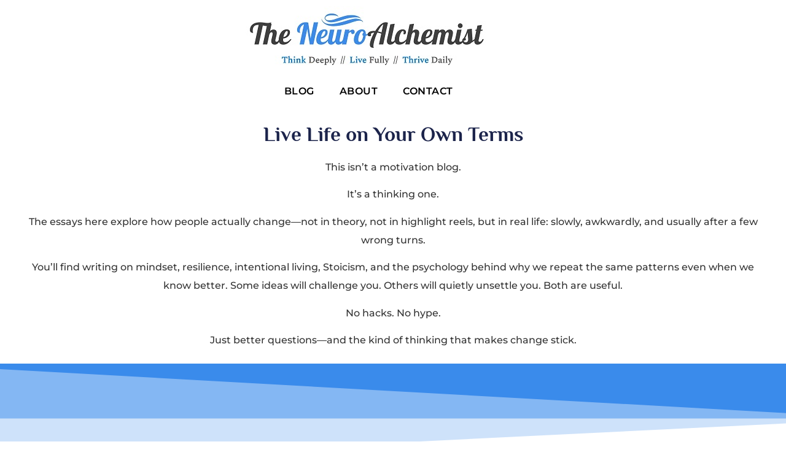

--- FILE ---
content_type: text/html; charset=UTF-8
request_url: https://neuroalchemist.com/tag/life-hack/
body_size: 32047
content:
<!doctype html><html lang="en-US" prefix="og: https://ogp.me/ns#"><head><meta charset="UTF-8"><link rel="preconnect" href="https://fonts.gstatic.com/" crossorigin /><meta name="viewport" content="width=device-width, initial-scale=1"><link rel="profile" href="https://gmpg.org/xfn/11"><title>life hack Archives - The NeuroAlchemist</title><meta name="robots" content="follow, noindex"/><meta property="og:locale" content="en_US" /><meta property="og:type" content="article" /><meta property="og:title" content="life hack Archives - The NeuroAlchemist" /><meta property="og:url" content="https://neuroalchemist.com/tag/life-hack/" /><meta property="og:site_name" content="The NeuroAlchemist" /><meta name="twitter:card" content="summary_large_image" /><meta name="twitter:title" content="life hack Archives - The NeuroAlchemist" /><meta name="twitter:label1" content="Posts" /><meta name="twitter:data1" content="1" /> <script type="application/ld+json" class="rank-math-schema">{"@context":"https://schema.org","@graph":[{"@type":"Person","@id":"https://neuroalchemist.com/#person","name":"Kaito","url":"https://neuroalchemist.com","image":{"@type":"ImageObject","@id":"https://neuroalchemist.com/#logo","url":"http://neuroalchemist.com/wp-content/uploads/2020/02/Neuroalchemist-New-Logo-5.8.2025_hi-res-cropped4.jpg","contentUrl":"http://neuroalchemist.com/wp-content/uploads/2020/02/Neuroalchemist-New-Logo-5.8.2025_hi-res-cropped4.jpg","caption":"The NeuroAlchemist","inLanguage":"en-US","width":"400","height":"109"}},{"@type":"WebSite","@id":"https://neuroalchemist.com/#website","url":"https://neuroalchemist.com","name":"The NeuroAlchemist","publisher":{"@id":"https://neuroalchemist.com/#person"},"inLanguage":"en-US"},{"@type":"BreadcrumbList","@id":"https://neuroalchemist.com/tag/life-hack/#breadcrumb","itemListElement":[{"@type":"ListItem","position":"1","item":{"@id":"https://neuroalchemist.com","name":"Home"}},{"@type":"ListItem","position":"2","item":{"@id":"https://neuroalchemist.com/tag/life-hack/","name":"life hack"}}]},{"@type":"CollectionPage","@id":"https://neuroalchemist.com/tag/life-hack/#webpage","url":"https://neuroalchemist.com/tag/life-hack/","name":"life hack Archives - The NeuroAlchemist","isPartOf":{"@id":"https://neuroalchemist.com/#website"},"inLanguage":"en-US","breadcrumb":{"@id":"https://neuroalchemist.com/tag/life-hack/#breadcrumb"}}]}</script> <link rel='dns-prefetch' href='//fonts.googleapis.com' /><link rel='preconnect' href='https://fonts.gstatic.com' crossorigin /><link rel="alternate" type="application/rss+xml" title="The NeuroAlchemist &raquo; Feed" href="https://neuroalchemist.com/feed/" /><link rel="alternate" type="application/rss+xml" title="The NeuroAlchemist &raquo; Comments Feed" href="https://neuroalchemist.com/comments/feed/" /><link rel="alternate" type="application/rss+xml" title="The NeuroAlchemist &raquo; life hack Tag Feed" href="https://neuroalchemist.com/tag/life-hack/feed/" /><style id='wp-img-auto-sizes-contain-inline-css'>img:is([sizes=auto i],[sizes^="auto," i]){contain-intrinsic-size:3000px 1500px}
/*# sourceURL=wp-img-auto-sizes-contain-inline-css */</style> <script>WebFontConfig={google:{families:["Spectral:400"]}};if ( typeof WebFont === "object" && typeof WebFont.load === "function" ) { WebFont.load( WebFontConfig ); }</script><script data-optimized="1" src="https://neuroalchemist.com/wp-content/plugins/litespeed-cache/assets/js/webfontloader.min.js"></script> <style id='global-styles-inline-css'>:root{--wp--preset--aspect-ratio--square: 1;--wp--preset--aspect-ratio--4-3: 4/3;--wp--preset--aspect-ratio--3-4: 3/4;--wp--preset--aspect-ratio--3-2: 3/2;--wp--preset--aspect-ratio--2-3: 2/3;--wp--preset--aspect-ratio--16-9: 16/9;--wp--preset--aspect-ratio--9-16: 9/16;--wp--preset--color--black: #000000;--wp--preset--color--cyan-bluish-gray: #abb8c3;--wp--preset--color--white: #ffffff;--wp--preset--color--pale-pink: #f78da7;--wp--preset--color--vivid-red: #cf2e2e;--wp--preset--color--luminous-vivid-orange: #ff6900;--wp--preset--color--luminous-vivid-amber: #fcb900;--wp--preset--color--light-green-cyan: #7bdcb5;--wp--preset--color--vivid-green-cyan: #00d084;--wp--preset--color--pale-cyan-blue: #8ed1fc;--wp--preset--color--vivid-cyan-blue: #0693e3;--wp--preset--color--vivid-purple: #9b51e0;--wp--preset--gradient--vivid-cyan-blue-to-vivid-purple: linear-gradient(135deg,rgb(6,147,227) 0%,rgb(155,81,224) 100%);--wp--preset--gradient--light-green-cyan-to-vivid-green-cyan: linear-gradient(135deg,rgb(122,220,180) 0%,rgb(0,208,130) 100%);--wp--preset--gradient--luminous-vivid-amber-to-luminous-vivid-orange: linear-gradient(135deg,rgb(252,185,0) 0%,rgb(255,105,0) 100%);--wp--preset--gradient--luminous-vivid-orange-to-vivid-red: linear-gradient(135deg,rgb(255,105,0) 0%,rgb(207,46,46) 100%);--wp--preset--gradient--very-light-gray-to-cyan-bluish-gray: linear-gradient(135deg,rgb(238,238,238) 0%,rgb(169,184,195) 100%);--wp--preset--gradient--cool-to-warm-spectrum: linear-gradient(135deg,rgb(74,234,220) 0%,rgb(151,120,209) 20%,rgb(207,42,186) 40%,rgb(238,44,130) 60%,rgb(251,105,98) 80%,rgb(254,248,76) 100%);--wp--preset--gradient--blush-light-purple: linear-gradient(135deg,rgb(255,206,236) 0%,rgb(152,150,240) 100%);--wp--preset--gradient--blush-bordeaux: linear-gradient(135deg,rgb(254,205,165) 0%,rgb(254,45,45) 50%,rgb(107,0,62) 100%);--wp--preset--gradient--luminous-dusk: linear-gradient(135deg,rgb(255,203,112) 0%,rgb(199,81,192) 50%,rgb(65,88,208) 100%);--wp--preset--gradient--pale-ocean: linear-gradient(135deg,rgb(255,245,203) 0%,rgb(182,227,212) 50%,rgb(51,167,181) 100%);--wp--preset--gradient--electric-grass: linear-gradient(135deg,rgb(202,248,128) 0%,rgb(113,206,126) 100%);--wp--preset--gradient--midnight: linear-gradient(135deg,rgb(2,3,129) 0%,rgb(40,116,252) 100%);--wp--preset--font-size--small: 13px;--wp--preset--font-size--medium: 20px;--wp--preset--font-size--large: 36px;--wp--preset--font-size--x-large: 42px;--wp--preset--spacing--20: 0.44rem;--wp--preset--spacing--30: 0.67rem;--wp--preset--spacing--40: 1rem;--wp--preset--spacing--50: 1.5rem;--wp--preset--spacing--60: 2.25rem;--wp--preset--spacing--70: 3.38rem;--wp--preset--spacing--80: 5.06rem;--wp--preset--shadow--natural: 6px 6px 9px rgba(0, 0, 0, 0.2);--wp--preset--shadow--deep: 12px 12px 50px rgba(0, 0, 0, 0.4);--wp--preset--shadow--sharp: 6px 6px 0px rgba(0, 0, 0, 0.2);--wp--preset--shadow--outlined: 6px 6px 0px -3px rgb(255, 255, 255), 6px 6px rgb(0, 0, 0);--wp--preset--shadow--crisp: 6px 6px 0px rgb(0, 0, 0);}:root { --wp--style--global--content-size: 800px;--wp--style--global--wide-size: 1200px; }:where(body) { margin: 0; }.wp-site-blocks > .alignleft { float: left; margin-right: 2em; }.wp-site-blocks > .alignright { float: right; margin-left: 2em; }.wp-site-blocks > .aligncenter { justify-content: center; margin-left: auto; margin-right: auto; }:where(.wp-site-blocks) > * { margin-block-start: 24px; margin-block-end: 0; }:where(.wp-site-blocks) > :first-child { margin-block-start: 0; }:where(.wp-site-blocks) > :last-child { margin-block-end: 0; }:root { --wp--style--block-gap: 24px; }:root :where(.is-layout-flow) > :first-child{margin-block-start: 0;}:root :where(.is-layout-flow) > :last-child{margin-block-end: 0;}:root :where(.is-layout-flow) > *{margin-block-start: 24px;margin-block-end: 0;}:root :where(.is-layout-constrained) > :first-child{margin-block-start: 0;}:root :where(.is-layout-constrained) > :last-child{margin-block-end: 0;}:root :where(.is-layout-constrained) > *{margin-block-start: 24px;margin-block-end: 0;}:root :where(.is-layout-flex){gap: 24px;}:root :where(.is-layout-grid){gap: 24px;}.is-layout-flow > .alignleft{float: left;margin-inline-start: 0;margin-inline-end: 2em;}.is-layout-flow > .alignright{float: right;margin-inline-start: 2em;margin-inline-end: 0;}.is-layout-flow > .aligncenter{margin-left: auto !important;margin-right: auto !important;}.is-layout-constrained > .alignleft{float: left;margin-inline-start: 0;margin-inline-end: 2em;}.is-layout-constrained > .alignright{float: right;margin-inline-start: 2em;margin-inline-end: 0;}.is-layout-constrained > .aligncenter{margin-left: auto !important;margin-right: auto !important;}.is-layout-constrained > :where(:not(.alignleft):not(.alignright):not(.alignfull)){max-width: var(--wp--style--global--content-size);margin-left: auto !important;margin-right: auto !important;}.is-layout-constrained > .alignwide{max-width: var(--wp--style--global--wide-size);}body .is-layout-flex{display: flex;}.is-layout-flex{flex-wrap: wrap;align-items: center;}.is-layout-flex > :is(*, div){margin: 0;}body .is-layout-grid{display: grid;}.is-layout-grid > :is(*, div){margin: 0;}body{padding-top: 0px;padding-right: 0px;padding-bottom: 0px;padding-left: 0px;}a:where(:not(.wp-element-button)){text-decoration: underline;}:root :where(.wp-element-button, .wp-block-button__link){background-color: #32373c;border-width: 0;color: #fff;font-family: inherit;font-size: inherit;font-style: inherit;font-weight: inherit;letter-spacing: inherit;line-height: inherit;padding-top: calc(0.667em + 2px);padding-right: calc(1.333em + 2px);padding-bottom: calc(0.667em + 2px);padding-left: calc(1.333em + 2px);text-decoration: none;text-transform: inherit;}.has-black-color{color: var(--wp--preset--color--black) !important;}.has-cyan-bluish-gray-color{color: var(--wp--preset--color--cyan-bluish-gray) !important;}.has-white-color{color: var(--wp--preset--color--white) !important;}.has-pale-pink-color{color: var(--wp--preset--color--pale-pink) !important;}.has-vivid-red-color{color: var(--wp--preset--color--vivid-red) !important;}.has-luminous-vivid-orange-color{color: var(--wp--preset--color--luminous-vivid-orange) !important;}.has-luminous-vivid-amber-color{color: var(--wp--preset--color--luminous-vivid-amber) !important;}.has-light-green-cyan-color{color: var(--wp--preset--color--light-green-cyan) !important;}.has-vivid-green-cyan-color{color: var(--wp--preset--color--vivid-green-cyan) !important;}.has-pale-cyan-blue-color{color: var(--wp--preset--color--pale-cyan-blue) !important;}.has-vivid-cyan-blue-color{color: var(--wp--preset--color--vivid-cyan-blue) !important;}.has-vivid-purple-color{color: var(--wp--preset--color--vivid-purple) !important;}.has-black-background-color{background-color: var(--wp--preset--color--black) !important;}.has-cyan-bluish-gray-background-color{background-color: var(--wp--preset--color--cyan-bluish-gray) !important;}.has-white-background-color{background-color: var(--wp--preset--color--white) !important;}.has-pale-pink-background-color{background-color: var(--wp--preset--color--pale-pink) !important;}.has-vivid-red-background-color{background-color: var(--wp--preset--color--vivid-red) !important;}.has-luminous-vivid-orange-background-color{background-color: var(--wp--preset--color--luminous-vivid-orange) !important;}.has-luminous-vivid-amber-background-color{background-color: var(--wp--preset--color--luminous-vivid-amber) !important;}.has-light-green-cyan-background-color{background-color: var(--wp--preset--color--light-green-cyan) !important;}.has-vivid-green-cyan-background-color{background-color: var(--wp--preset--color--vivid-green-cyan) !important;}.has-pale-cyan-blue-background-color{background-color: var(--wp--preset--color--pale-cyan-blue) !important;}.has-vivid-cyan-blue-background-color{background-color: var(--wp--preset--color--vivid-cyan-blue) !important;}.has-vivid-purple-background-color{background-color: var(--wp--preset--color--vivid-purple) !important;}.has-black-border-color{border-color: var(--wp--preset--color--black) !important;}.has-cyan-bluish-gray-border-color{border-color: var(--wp--preset--color--cyan-bluish-gray) !important;}.has-white-border-color{border-color: var(--wp--preset--color--white) !important;}.has-pale-pink-border-color{border-color: var(--wp--preset--color--pale-pink) !important;}.has-vivid-red-border-color{border-color: var(--wp--preset--color--vivid-red) !important;}.has-luminous-vivid-orange-border-color{border-color: var(--wp--preset--color--luminous-vivid-orange) !important;}.has-luminous-vivid-amber-border-color{border-color: var(--wp--preset--color--luminous-vivid-amber) !important;}.has-light-green-cyan-border-color{border-color: var(--wp--preset--color--light-green-cyan) !important;}.has-vivid-green-cyan-border-color{border-color: var(--wp--preset--color--vivid-green-cyan) !important;}.has-pale-cyan-blue-border-color{border-color: var(--wp--preset--color--pale-cyan-blue) !important;}.has-vivid-cyan-blue-border-color{border-color: var(--wp--preset--color--vivid-cyan-blue) !important;}.has-vivid-purple-border-color{border-color: var(--wp--preset--color--vivid-purple) !important;}.has-vivid-cyan-blue-to-vivid-purple-gradient-background{background: var(--wp--preset--gradient--vivid-cyan-blue-to-vivid-purple) !important;}.has-light-green-cyan-to-vivid-green-cyan-gradient-background{background: var(--wp--preset--gradient--light-green-cyan-to-vivid-green-cyan) !important;}.has-luminous-vivid-amber-to-luminous-vivid-orange-gradient-background{background: var(--wp--preset--gradient--luminous-vivid-amber-to-luminous-vivid-orange) !important;}.has-luminous-vivid-orange-to-vivid-red-gradient-background{background: var(--wp--preset--gradient--luminous-vivid-orange-to-vivid-red) !important;}.has-very-light-gray-to-cyan-bluish-gray-gradient-background{background: var(--wp--preset--gradient--very-light-gray-to-cyan-bluish-gray) !important;}.has-cool-to-warm-spectrum-gradient-background{background: var(--wp--preset--gradient--cool-to-warm-spectrum) !important;}.has-blush-light-purple-gradient-background{background: var(--wp--preset--gradient--blush-light-purple) !important;}.has-blush-bordeaux-gradient-background{background: var(--wp--preset--gradient--blush-bordeaux) !important;}.has-luminous-dusk-gradient-background{background: var(--wp--preset--gradient--luminous-dusk) !important;}.has-pale-ocean-gradient-background{background: var(--wp--preset--gradient--pale-ocean) !important;}.has-electric-grass-gradient-background{background: var(--wp--preset--gradient--electric-grass) !important;}.has-midnight-gradient-background{background: var(--wp--preset--gradient--midnight) !important;}.has-small-font-size{font-size: var(--wp--preset--font-size--small) !important;}.has-medium-font-size{font-size: var(--wp--preset--font-size--medium) !important;}.has-large-font-size{font-size: var(--wp--preset--font-size--large) !important;}.has-x-large-font-size{font-size: var(--wp--preset--font-size--x-large) !important;}
:root :where(.wp-block-pullquote){font-size: 1.5em;line-height: 1.6;}
/*# sourceURL=global-styles-inline-css */</style><link data-optimized="1" rel='stylesheet' id='redux-extendify-styles-css' href='https://neuroalchemist.com/wp-content/litespeed/css/f06c9f407259d4e1ea68e42023f2ece0.css?ver=31f5b' media='all' /><link data-optimized="1" rel='stylesheet' id='wtr-css-css' href='https://neuroalchemist.com/wp-content/litespeed/css/f7512625bc884e2c41320cb70b9a4de3.css?ver=4d778' media='all' /><link data-optimized="1" rel='stylesheet' id='megamenu-css' href='https://neuroalchemist.com/wp-content/litespeed/css/e5531ed23cc30455e6ec21d6c4c92b76.css?ver=e5f61' media='all' /><link data-optimized="1" rel='stylesheet' id='dashicons-css' href='https://neuroalchemist.com/wp-content/litespeed/css/17857b4a3046ba71070fda77c6db84d0.css?ver=2bcda' media='all' /><link data-optimized="1" rel='stylesheet' id='hello-elementor-css' href='https://neuroalchemist.com/wp-content/litespeed/css/3a6a996e713c3fe29044dea956e050a3.css?ver=a85ad' media='all' /><link data-optimized="1" rel='stylesheet' id='hello-elementor-theme-style-css' href='https://neuroalchemist.com/wp-content/litespeed/css/e3dab823daa79292348db26b8cb3c1ec.css?ver=20c4e' media='all' /><link data-optimized="1" rel='stylesheet' id='hello-elementor-header-footer-css' href='https://neuroalchemist.com/wp-content/litespeed/css/0440d0fc5ce0494af3f9455f86ac4ee9.css?ver=909e6' media='all' /><link data-optimized="1" rel='stylesheet' id='elementor-frontend-css' href='https://neuroalchemist.com/wp-content/litespeed/css/ef28187ea2ebad2f58a4b6f8d892c252.css?ver=daf01' media='all' /><style id='elementor-frontend-inline-css'>.elementor-kit-1486{--e-global-color-primary:#3B8BEB;--e-global-color-secondary:#FD0000;--e-global-color-text:#010101;--e-global-color-accent:#E7E3D4;--e-global-color-67c75db7:#C5DBF6;--e-global-color-dd4f60b:#8590AA;--e-global-color-240e1894:#9CCC3A;--e-global-color-5f0822a:#1E1E1E;--e-global-color-6d4cf446:#000F2B;--e-global-color-c930de8:#000;--e-global-color-76172552:#F7F7F7;--e-global-typography-primary-font-family:"Montserrat";--e-global-typography-primary-font-size:50px;--e-global-typography-primary-font-weight:600;--e-global-typography-secondary-font-family:"Philosopher";--e-global-typography-secondary-font-weight:500;--e-global-typography-text-font-family:"Montserrat";--e-global-typography-text-font-weight:500;--e-global-typography-accent-font-family:"Karla";--e-global-typography-accent-font-size:16px;--e-global-typography-accent-font-weight:300;--e-global-typography-accent-line-height:1.5em;--e-global-typography-accent-letter-spacing:0.5px;font-family:"Merriweather", Sans-serif;font-size:17px;}.elementor-kit-1486 button,.elementor-kit-1486 input[type="button"],.elementor-kit-1486 input[type="submit"],.elementor-kit-1486 .elementor-button{background-color:#FD0000;color:#FFFFFF;border-radius:5px 5px 5px 5px;}.elementor-kit-1486 button:hover,.elementor-kit-1486 button:focus,.elementor-kit-1486 input[type="button"]:hover,.elementor-kit-1486 input[type="button"]:focus,.elementor-kit-1486 input[type="submit"]:hover,.elementor-kit-1486 input[type="submit"]:focus,.elementor-kit-1486 .elementor-button:hover,.elementor-kit-1486 .elementor-button:focus{background-color:#FFFFFF;color:#000000;border-radius:5px 5px 5px 5px;}.elementor-kit-1486 e-page-transition{background-color:#FFBC7D;}.site-footer{background-color:#FF0000;}.elementor-kit-1486 a{color:#3B8BEB;font-family:"Merriweather", Sans-serif;font-size:17px;font-weight:500;text-transform:none;line-height:1.5em;letter-spacing:1.5px;}.elementor-kit-1486 a:hover{color:#060606;text-decoration:underline;}.elementor-kit-1486 h1{font-family:"Spectral", Sans-serif;font-size:38px;font-weight:600;line-height:1.3em;letter-spacing:1.5px;}.elementor-kit-1486 h2{font-family:"Spectral", Sans-serif;font-size:30px;font-weight:500;text-transform:capitalize;line-height:1.2em;letter-spacing:0.8px;}.elementor-kit-1486 h3{font-family:"Merriweather", Sans-serif;font-size:20px;font-weight:500;text-transform:capitalize;line-height:1.7em;letter-spacing:1.5px;}.elementor-kit-1486 h4{font-family:"Merriweather", Sans-serif;font-size:16px;font-weight:600;text-transform:capitalize;line-height:1.7em;letter-spacing:1.5px;}.elementor-kit-1486 h6{font-family:"Montserrat", Sans-serif;font-size:13px;font-weight:500;text-transform:capitalize;line-height:1.7em;letter-spacing:1.5px;}.elementor-section.elementor-section-boxed > .elementor-container{max-width:1200px;}.e-con{--container-max-width:1200px;}.elementor-widget:not(:last-child){margin-block-end:20px;}.elementor-element{--widgets-spacing:20px 20px;--widgets-spacing-row:20px;--widgets-spacing-column:20px;}{}h1.entry-title{display:var(--page-title-display);}.site-header .site-branding{flex-direction:column;align-items:stretch;}.site-header{padding-inline-end:0px;padding-inline-start:0px;}@media(max-width:1024px){.elementor-kit-1486{--e-global-typography-primary-font-size:45px;font-size:16px;}.elementor-kit-1486 a{font-size:16px;}.elementor-kit-1486 h1{font-size:35px;}.elementor-kit-1486 h2{font-size:28px;line-height:1.2em;letter-spacing:0.5px;}.elementor-kit-1486 h3{font-size:18px;}.elementor-kit-1486 h4{font-size:16px;}.elementor-section.elementor-section-boxed > .elementor-container{max-width:1024px;}.e-con{--container-max-width:1024px;}}@media(max-width:767px){.elementor-kit-1486{--e-global-typography-primary-font-size:16px;--e-global-typography-primary-line-height:1.7em;--e-global-typography-primary-letter-spacing:1.5px;--e-global-typography-secondary-font-size:16px;--e-global-typography-secondary-line-height:1.7em;--e-global-typography-secondary-letter-spacing:1.5px;--e-global-typography-text-font-size:16px;--e-global-typography-text-line-height:1.7em;--e-global-typography-text-letter-spacing:1.5px;font-size:15px;}.elementor-kit-1486 a{font-size:16px;}.elementor-kit-1486 h1{font-size:25px;}.elementor-kit-1486 h2{font-size:25px;line-height:1.2em;letter-spacing:0.5px;}.elementor-kit-1486 h3{font-size:16px;}.elementor-kit-1486 h4{font-size:16px;}.elementor-kit-1486 h6{font-size:13px;}.elementor-section.elementor-section-boxed > .elementor-container{max-width:767px;}.e-con{--container-max-width:767px;}}
.elementor-2751 .elementor-element.elementor-element-8b0193f > .elementor-widget-container{margin:0px 0px 0px 0px;padding:0px 0px 0px 0px;}.elementor-2751 .elementor-element.elementor-element-8b0193f .elementor-nav-menu .elementor-item{font-family:"Montserrat", Sans-serif;font-size:16px;font-weight:600;text-transform:uppercase;text-decoration:none;line-height:0px;letter-spacing:0.5px;word-spacing:0px;}.elementor-2751 .elementor-element.elementor-element-8b0193f .elementor-nav-menu--main .elementor-item{color:#000000;fill:#000000;padding-left:18px;padding-right:18px;padding-top:10px;padding-bottom:10px;}.elementor-2751 .elementor-element.elementor-element-8b0193f .elementor-nav-menu--main .elementor-item:hover,
					.elementor-2751 .elementor-element.elementor-element-8b0193f .elementor-nav-menu--main .elementor-item.elementor-item-active,
					.elementor-2751 .elementor-element.elementor-element-8b0193f .elementor-nav-menu--main .elementor-item.highlighted,
					.elementor-2751 .elementor-element.elementor-element-8b0193f .elementor-nav-menu--main .elementor-item:focus{color:#3B8BEB;fill:#3B8BEB;}.elementor-2751 .elementor-element.elementor-element-8b0193f .elementor-nav-menu--main:not(.e--pointer-framed) .elementor-item:before,
					.elementor-2751 .elementor-element.elementor-element-8b0193f .elementor-nav-menu--main:not(.e--pointer-framed) .elementor-item:after{background-color:#FFFCFC;}.elementor-2751 .elementor-element.elementor-element-8b0193f .e--pointer-framed .elementor-item:before,
					.elementor-2751 .elementor-element.elementor-element-8b0193f .e--pointer-framed .elementor-item:after{border-color:#FFFCFC;}.elementor-2751 .elementor-element.elementor-element-8b0193f .elementor-nav-menu--main .elementor-item.elementor-item-active{color:#3B8BEB;}.elementor-2751 .elementor-element.elementor-element-8b0193f .e--pointer-framed .elementor-item:before{border-width:0px;}.elementor-2751 .elementor-element.elementor-element-8b0193f .e--pointer-framed.e--animation-draw .elementor-item:before{border-width:0 0 0px 0px;}.elementor-2751 .elementor-element.elementor-element-8b0193f .e--pointer-framed.e--animation-draw .elementor-item:after{border-width:0px 0px 0 0;}.elementor-2751 .elementor-element.elementor-element-8b0193f .e--pointer-framed.e--animation-corners .elementor-item:before{border-width:0px 0 0 0px;}.elementor-2751 .elementor-element.elementor-element-8b0193f .e--pointer-framed.e--animation-corners .elementor-item:after{border-width:0 0px 0px 0;}.elementor-2751 .elementor-element.elementor-element-8b0193f .e--pointer-underline .elementor-item:after,
					 .elementor-2751 .elementor-element.elementor-element-8b0193f .e--pointer-overline .elementor-item:before,
					 .elementor-2751 .elementor-element.elementor-element-8b0193f .e--pointer-double-line .elementor-item:before,
					 .elementor-2751 .elementor-element.elementor-element-8b0193f .e--pointer-double-line .elementor-item:after{height:0px;}.elementor-2751 .elementor-element.elementor-element-8b0193f{--e-nav-menu-horizontal-menu-item-margin:calc( 5px / 2 );}.elementor-2751 .elementor-element.elementor-element-8b0193f .elementor-nav-menu--main:not(.elementor-nav-menu--layout-horizontal) .elementor-nav-menu > li:not(:last-child){margin-bottom:5px;}.elementor-2751 .elementor-element.elementor-element-8b0193f .elementor-nav-menu--dropdown a:hover,
					.elementor-2751 .elementor-element.elementor-element-8b0193f .elementor-nav-menu--dropdown a:focus,
					.elementor-2751 .elementor-element.elementor-element-8b0193f .elementor-nav-menu--dropdown a.elementor-item-active,
					.elementor-2751 .elementor-element.elementor-element-8b0193f .elementor-nav-menu--dropdown a.highlighted,
					.elementor-2751 .elementor-element.elementor-element-8b0193f .elementor-menu-toggle:hover,
					.elementor-2751 .elementor-element.elementor-element-8b0193f .elementor-menu-toggle:focus{color:#3B8BEB;}.elementor-2751 .elementor-element.elementor-element-8b0193f .elementor-nav-menu--dropdown a:hover,
					.elementor-2751 .elementor-element.elementor-element-8b0193f .elementor-nav-menu--dropdown a:focus,
					.elementor-2751 .elementor-element.elementor-element-8b0193f .elementor-nav-menu--dropdown a.elementor-item-active,
					.elementor-2751 .elementor-element.elementor-element-8b0193f .elementor-nav-menu--dropdown a.highlighted{background-color:#F0F4F8;}.elementor-2751 .elementor-element.elementor-element-8b0193f .elementor-nav-menu--dropdown a.elementor-item-active{color:#3B8BEB;background-color:#3B8BEB1A;}.elementor-2751 .elementor-element.elementor-element-8b0193f .elementor-nav-menu--dropdown .elementor-item, .elementor-2751 .elementor-element.elementor-element-8b0193f .elementor-nav-menu--dropdown  .elementor-sub-item{font-family:"Montserrat", Sans-serif;font-size:15px;font-weight:500;letter-spacing:0.3px;word-spacing:0.3px;}.elementor-2751 .elementor-element.elementor-element-8b0193f .elementor-nav-menu--dropdown{border-radius:0px 0px 0px 0px;}.elementor-2751 .elementor-element.elementor-element-8b0193f .elementor-nav-menu--dropdown li:first-child a{border-top-left-radius:0px;border-top-right-radius:0px;}.elementor-2751 .elementor-element.elementor-element-8b0193f .elementor-nav-menu--dropdown li:last-child a{border-bottom-right-radius:0px;border-bottom-left-radius:0px;}.elementor-2751 .elementor-element.elementor-element-8b0193f .elementor-nav-menu--dropdown a{padding-left:28px;padding-right:28px;padding-top:5px;padding-bottom:5px;}.elementor-2751 .elementor-element.elementor-element-8b0193f .elementor-nav-menu--dropdown li:not(:last-child){border-style:none;border-bottom-width:3px;}.elementor-2751 .elementor-element.elementor-element-8b0193f .elementor-nav-menu--main > .elementor-nav-menu > li > .elementor-nav-menu--dropdown, .elementor-2751 .elementor-element.elementor-element-8b0193f .elementor-nav-menu__container.elementor-nav-menu--dropdown{margin-top:1px !important;}.elementor-2751 .elementor-element.elementor-element-f073c01{--display:flex;}.elementor-theme-builder-content-area{height:400px;}.elementor-location-header:before, .elementor-location-footer:before{content:"";display:table;clear:both;}@media(max-width:1024px){.elementor-2751 .elementor-element.elementor-element-833b804 > .elementor-widget-container{margin:0px 0px 0px 150px;}.elementor-2751 .elementor-element.elementor-element-8b0193f > .elementor-widget-container{margin:0px 0px 0px 180px;padding:25px 0px 0px 0px;}.elementor-2751 .elementor-element.elementor-element-8b0193f .elementor-nav-menu .elementor-item{font-size:15px;line-height:0.1em;letter-spacing:0.3px;}.elementor-2751 .elementor-element.elementor-element-8b0193f .elementor-nav-menu--main .elementor-item{padding-left:20px;padding-right:20px;}.elementor-2751 .elementor-element.elementor-element-8b0193f .elementor-nav-menu--dropdown .elementor-item, .elementor-2751 .elementor-element.elementor-element-8b0193f .elementor-nav-menu--dropdown  .elementor-sub-item{font-size:15px;letter-spacing:0.3px;word-spacing:0.3em;}.elementor-2751 .elementor-element.elementor-element-8b0193f .elementor-nav-menu--dropdown{border-radius:0px 0px 0px 0px;}.elementor-2751 .elementor-element.elementor-element-8b0193f .elementor-nav-menu--dropdown li:first-child a{border-top-left-radius:0px;border-top-right-radius:0px;}.elementor-2751 .elementor-element.elementor-element-8b0193f .elementor-nav-menu--dropdown li:last-child a{border-bottom-right-radius:0px;border-bottom-left-radius:0px;}.elementor-2751 .elementor-element.elementor-element-8b0193f .elementor-nav-menu--dropdown a{padding-left:30px;padding-right:30px;padding-top:4px;padding-bottom:4px;}.elementor-2751 .elementor-element.elementor-element-8b0193f .elementor-nav-menu--main > .elementor-nav-menu > li > .elementor-nav-menu--dropdown, .elementor-2751 .elementor-element.elementor-element-8b0193f .elementor-nav-menu__container.elementor-nav-menu--dropdown{margin-top:1px !important;}}@media(max-width:767px){.elementor-2751 .elementor-element.elementor-element-833b804 > .elementor-widget-container{margin:0px 0px 0px 0px;padding:0px 0px 0px 0px;}.elementor-2751 .elementor-element.elementor-element-8b0193f > .elementor-widget-container{margin:0px 9px 0px 8px;padding:0px 0px 5px 0px;}.elementor-2751 .elementor-element.elementor-element-8b0193f .elementor-nav-menu .elementor-item{font-size:14px;letter-spacing:0.3px;}.elementor-2751 .elementor-element.elementor-element-8b0193f .elementor-nav-menu--main .elementor-item{padding-left:18px;padding-right:18px;}.elementor-2751 .elementor-element.elementor-element-8b0193f .elementor-nav-menu--dropdown .elementor-item, .elementor-2751 .elementor-element.elementor-element-8b0193f .elementor-nav-menu--dropdown  .elementor-sub-item{font-size:14px;}.elementor-2751 .elementor-element.elementor-element-8b0193f .elementor-nav-menu--dropdown{border-radius:0px 0px 0px 0px;}.elementor-2751 .elementor-element.elementor-element-8b0193f .elementor-nav-menu--dropdown li:first-child a{border-top-left-radius:0px;border-top-right-radius:0px;}.elementor-2751 .elementor-element.elementor-element-8b0193f .elementor-nav-menu--dropdown li:last-child a{border-bottom-right-radius:0px;border-bottom-left-radius:0px;}.elementor-2751 .elementor-element.elementor-element-8b0193f .elementor-nav-menu--dropdown a{padding-left:40px;padding-right:40px;padding-top:4px;padding-bottom:4px;}.elementor-2751 .elementor-element.elementor-element-8b0193f .elementor-nav-menu--main > .elementor-nav-menu > li > .elementor-nav-menu--dropdown, .elementor-2751 .elementor-element.elementor-element-8b0193f .elementor-nav-menu__container.elementor-nav-menu--dropdown{margin-top:0px !important;}}
.elementor-4720 .elementor-element.elementor-element-d95c9b2 > .elementor-background-overlay{background-color:#C4DBF6;opacity:0.5;}.elementor-4720 .elementor-element.elementor-element-d95c9b2{padding:20px 0px 20px 0px;}.elementor-4720 .elementor-element.elementor-element-647f27f > .elementor-element-populated{padding:0px 0px 0px 0px;}.elementor-4720 .elementor-element.elementor-element-7d295b77 > .elementor-widget-container{margin:0px 0px 0px 0px;padding:2% 30% 0% 10%;}.elementor-4720 .elementor-element.elementor-element-7d295b77{text-align:start;}.elementor-4720 .elementor-element.elementor-element-7d295b77 .elementor-heading-title{font-family:"Montserrat", Sans-serif;font-size:35px;font-weight:600;text-decoration:none;line-height:45px;letter-spacing:1.5px;color:#6B727B;}.elementor-4720 .elementor-element.elementor-element-a904012 > .elementor-widget-container{margin:0px 0px -20px 0px;padding:0% 0% 0% 0%;}.elementor-4720 .elementor-element.elementor-element-a904012{text-align:start;font-family:"Montserrat", Sans-serif;font-size:14px;font-weight:700;line-height:22px;color:#5F5B5B;}.elementor-4720 .elementor-element.elementor-element-7b8e0c4 > .elementor-widget-container{margin:0px 0px -5px 0px;}.elementor-4720 .elementor-element.elementor-element-7b8e0c4 .elementor-icon-list-items:not(.elementor-inline-items) .elementor-icon-list-item:not(:last-child){padding-block-end:calc(0px/2);}.elementor-4720 .elementor-element.elementor-element-7b8e0c4 .elementor-icon-list-items:not(.elementor-inline-items) .elementor-icon-list-item:not(:first-child){margin-block-start:calc(0px/2);}.elementor-4720 .elementor-element.elementor-element-7b8e0c4 .elementor-icon-list-items.elementor-inline-items .elementor-icon-list-item{margin-inline:calc(0px/2);}.elementor-4720 .elementor-element.elementor-element-7b8e0c4 .elementor-icon-list-items.elementor-inline-items{margin-inline:calc(-0px/2);}.elementor-4720 .elementor-element.elementor-element-7b8e0c4 .elementor-icon-list-items.elementor-inline-items .elementor-icon-list-item:after{inset-inline-end:calc(-0px/2);}.elementor-4720 .elementor-element.elementor-element-7b8e0c4 .elementor-icon-list-icon i{color:#FD0000;transition:color 0.3s;}.elementor-4720 .elementor-element.elementor-element-7b8e0c4 .elementor-icon-list-icon svg{fill:#FD0000;transition:fill 0.3s;}.elementor-4720 .elementor-element.elementor-element-7b8e0c4{--e-icon-list-icon-size:16px;--icon-vertical-offset:0px;}.elementor-4720 .elementor-element.elementor-element-7b8e0c4 .elementor-icon-list-item > .elementor-icon-list-text, .elementor-4720 .elementor-element.elementor-element-7b8e0c4 .elementor-icon-list-item > a{font-family:"Montserrat", Sans-serif;font-size:14px;font-weight:500;}.elementor-4720 .elementor-element.elementor-element-7b8e0c4 .elementor-icon-list-text{transition:color 0.3s;}.elementor-4720 .elementor-element.elementor-element-06735a1 > .elementor-widget-container{margin:0px 0px -5px 0px;}.elementor-4720 .elementor-element.elementor-element-06735a1 .elementor-icon-list-icon i{color:#FF0000;transition:color 0.3s;}.elementor-4720 .elementor-element.elementor-element-06735a1 .elementor-icon-list-icon svg{fill:#FF0000;transition:fill 0.3s;}.elementor-4720 .elementor-element.elementor-element-06735a1{--e-icon-list-icon-size:16px;--icon-vertical-offset:0px;}.elementor-4720 .elementor-element.elementor-element-06735a1 .elementor-icon-list-item > .elementor-icon-list-text, .elementor-4720 .elementor-element.elementor-element-06735a1 .elementor-icon-list-item > a{font-family:"Montserrat", Sans-serif;font-size:14px;font-weight:500;}.elementor-4720 .elementor-element.elementor-element-06735a1 .elementor-icon-list-text{transition:color 0.3s;}.elementor-4720 .elementor-element.elementor-element-270a266 > .elementor-widget-container{margin:0px 0px -5px 0px;}.elementor-4720 .elementor-element.elementor-element-270a266 .elementor-icon-list-icon i{color:#FF0000;transition:color 0.3s;}.elementor-4720 .elementor-element.elementor-element-270a266 .elementor-icon-list-icon svg{fill:#FF0000;transition:fill 0.3s;}.elementor-4720 .elementor-element.elementor-element-270a266{--e-icon-list-icon-size:16px;--icon-vertical-offset:0px;}.elementor-4720 .elementor-element.elementor-element-270a266 .elementor-icon-list-item > .elementor-icon-list-text, .elementor-4720 .elementor-element.elementor-element-270a266 .elementor-icon-list-item > a{font-family:"Montserrat", Sans-serif;font-size:14px;font-weight:500;}.elementor-4720 .elementor-element.elementor-element-270a266 .elementor-icon-list-text{transition:color 0.3s;}.elementor-4720 .elementor-element.elementor-element-dc6e6d3 > .elementor-widget-container{margin:0px 0px -20px 0px;padding:0% 0% 0% 0%;}.elementor-4720 .elementor-element.elementor-element-dc6e6d3{text-align:start;font-family:"Montserrat", Sans-serif;font-size:14px;font-weight:500;line-height:22px;color:#5F5B5B;}.elementor-4720 .elementor-element.elementor-element-650e5c5 > .elementor-widget-container{margin:0px 0px 0px 0px;padding:0% 0% 0% 0%;}.elementor-4720 .elementor-element.elementor-element-650e5c5{text-align:end;font-family:"Montserrat", Sans-serif;font-size:8px;font-weight:500;text-transform:uppercase;text-decoration:none;line-height:14px;letter-spacing:1.7px;color:#000000;}.elementor-4720 .elementor-element.elementor-element-c4e9b16 > .elementor-widget-container{margin:-15px 0px 0px 0px;padding:0px 0px 0px 0px;}.elementor-4720 .elementor-element.elementor-element-c4e9b16 .elementor-nav-menu .elementor-item{font-family:"Montserrat", Sans-serif;font-size:8px;text-transform:uppercase;text-decoration:none;}.elementor-4720 .elementor-element.elementor-element-c4e9b16 .elementor-nav-menu--main .elementor-item{color:#010101;fill:#010101;padding-left:10px;padding-right:10px;}.elementor-4720 .elementor-element.elementor-element-c4e9b16 .elementor-nav-menu--main .elementor-item:hover,
					.elementor-4720 .elementor-element.elementor-element-c4e9b16 .elementor-nav-menu--main .elementor-item.elementor-item-active,
					.elementor-4720 .elementor-element.elementor-element-c4e9b16 .elementor-nav-menu--main .elementor-item.highlighted,
					.elementor-4720 .elementor-element.elementor-element-c4e9b16 .elementor-nav-menu--main .elementor-item:focus{color:#FC0404;fill:#FC0404;}.elementor-theme-builder-content-area{height:400px;}.elementor-location-header:before, .elementor-location-footer:before{content:"";display:table;clear:both;}@media(min-width:768px){.elementor-4720 .elementor-element.elementor-element-41a0cdc{width:12.999%;}.elementor-4720 .elementor-element.elementor-element-647f27f{width:37.001%;}.elementor-4720 .elementor-element.elementor-element-ee2d639{width:37%;}.elementor-4720 .elementor-element.elementor-element-91d7d43{width:12.959%;}.elementor-4720 .elementor-element.elementor-element-503fcc6{width:9%;}.elementor-4720 .elementor-element.elementor-element-8cd2736{width:81.278%;}.elementor-4720 .elementor-element.elementor-element-010579b{width:9%;}}@media(max-width:1024px){.elementor-4720 .elementor-element.elementor-element-d95c9b2{padding:10px 5px 10px 5px;}.elementor-4720 .elementor-element.elementor-element-647f27f > .elementor-element-populated{padding:20px 20px 20px 10px;}.elementor-4720 .elementor-element.elementor-element-7d295b77 > .elementor-widget-container{margin:0px 0px 0px 0px;padding:0% 0% 0% 0%;}.elementor-4720 .elementor-element.elementor-element-7d295b77{text-align:center;}.elementor-4720 .elementor-element.elementor-element-7d295b77 .elementor-heading-title{font-size:38px;line-height:40px;}.elementor-4720 .elementor-element.elementor-element-ee2d639 > .elementor-element-populated{padding:20px 0px 0px 20px;}.elementor-4720 .elementor-element.elementor-element-a904012 > .elementor-widget-container{margin:0px 0px 0px 0px;padding:0% 0% 0% 4%;}.elementor-4720 .elementor-element.elementor-element-a904012{text-align:start;font-size:15px;line-height:21px;}.elementor-4720 .elementor-element.elementor-element-7b8e0c4 > .elementor-widget-container{margin:0px 0px 0px 0px;padding:0px 0px 0px 30px;}.elementor-4720 .elementor-element.elementor-element-7b8e0c4 .elementor-icon-list-item > .elementor-icon-list-text, .elementor-4720 .elementor-element.elementor-element-7b8e0c4 .elementor-icon-list-item > a{font-size:15px;}.elementor-4720 .elementor-element.elementor-element-06735a1 > .elementor-widget-container{margin:0px 0px 0px 0px;padding:0px 0px 0px 30px;}.elementor-4720 .elementor-element.elementor-element-06735a1 .elementor-icon-list-item > .elementor-icon-list-text, .elementor-4720 .elementor-element.elementor-element-06735a1 .elementor-icon-list-item > a{font-size:15px;}.elementor-4720 .elementor-element.elementor-element-270a266 > .elementor-widget-container{margin:0px 0px 0px 0px;padding:0px 0px 0px 30px;}.elementor-4720 .elementor-element.elementor-element-270a266 .elementor-icon-list-item > .elementor-icon-list-text, .elementor-4720 .elementor-element.elementor-element-270a266 .elementor-icon-list-item > a{font-size:15px;}.elementor-4720 .elementor-element.elementor-element-dc6e6d3 > .elementor-widget-container{padding:0% 4% 4% 8%;}.elementor-4720 .elementor-element.elementor-element-dc6e6d3{text-align:start;font-size:15px;line-height:21px;}.elementor-4720 .elementor-element.elementor-element-650e5c5 > .elementor-widget-container{margin:0px 0px 0px 0px;padding:0px 0px 0px 0px;}.elementor-4720 .elementor-element.elementor-element-650e5c5{text-align:center;font-size:8px;line-height:21px;}.elementor-4720 .elementor-element.elementor-element-c4e9b16 > .elementor-widget-container{margin:-13px 0px 0px 0px;}.elementor-4720 .elementor-element.elementor-element-c4e9b16 .elementor-nav-menu--main .elementor-item{padding-left:6px;padding-right:6px;}}@media(max-width:767px){.elementor-4720 .elementor-element.elementor-element-d95c9b2{margin-top:0px;margin-bottom:0px;padding:20px 20px 20px 20px;}.elementor-4720 .elementor-element.elementor-element-7d295b77 > .elementor-widget-container{padding:0% 0% 0% 0%;}.elementor-4720 .elementor-element.elementor-element-7d295b77{text-align:center;}.elementor-4720 .elementor-element.elementor-element-7d295b77 .elementor-heading-title{font-size:28px;line-height:34px;letter-spacing:-0.5px;}.elementor-4720 .elementor-element.elementor-element-ee2d639 > .elementor-element-populated{padding:0px 15px 0px 15px;}.elementor-4720 .elementor-element.elementor-element-a904012 > .elementor-widget-container{margin:0px 0px 0px 0px;padding:5% 0% -1% 0%;}.elementor-4720 .elementor-element.elementor-element-a904012{text-align:center;font-size:16px;line-height:20px;}.elementor-4720 .elementor-element.elementor-element-7b8e0c4 > .elementor-widget-container{padding:0px 0px 0px 0px;}.elementor-4720 .elementor-element.elementor-element-7b8e0c4 .elementor-icon-list-item > .elementor-icon-list-text, .elementor-4720 .elementor-element.elementor-element-7b8e0c4 .elementor-icon-list-item > a{font-size:14px;}.elementor-4720 .elementor-element.elementor-element-06735a1 > .elementor-widget-container{padding:0px 0px 0px 0px;}.elementor-4720 .elementor-element.elementor-element-06735a1 .elementor-icon-list-item > .elementor-icon-list-text, .elementor-4720 .elementor-element.elementor-element-06735a1 .elementor-icon-list-item > a{font-size:14px;}.elementor-4720 .elementor-element.elementor-element-270a266 > .elementor-widget-container{padding:0px 0px 0px 0px;}.elementor-4720 .elementor-element.elementor-element-270a266 .elementor-icon-list-item > .elementor-icon-list-text, .elementor-4720 .elementor-element.elementor-element-270a266 .elementor-icon-list-item > a{font-size:14px;}.elementor-4720 .elementor-element.elementor-element-dc6e6d3 > .elementor-widget-container{margin:0px 0px 0px 0px;padding:0% 0% 0% 0%;}.elementor-4720 .elementor-element.elementor-element-dc6e6d3{text-align:start;font-size:14px;line-height:20px;}.elementor-4720 .elementor-element.elementor-element-6d70427{margin-top:0px;margin-bottom:0px;}.elementor-4720 .elementor-element.elementor-element-f911e4e{margin-top:-10px;margin-bottom:0px;padding:0px 0px 0px 0px;}.elementor-4720 .elementor-element.elementor-element-650e5c5 > .elementor-widget-container{margin:0px 0px -15px 0px;}.elementor-4720 .elementor-element.elementor-element-650e5c5{text-align:center;font-size:9px;line-height:20px;}.elementor-4720 .elementor-element.elementor-element-c4e9b16 > .elementor-widget-container{margin:-20px 0px 0px 0px;padding:0px 0px 0px 0px;}.elementor-4720 .elementor-element.elementor-element-c4e9b16 .elementor-nav-menu .elementor-item{font-size:9px;}.elementor-4720 .elementor-element.elementor-element-c4e9b16 .elementor-nav-menu--main .elementor-item{padding-left:7px;padding-right:7px;}}
.elementor-40785 .elementor-element.elementor-element-a5532ba{--display:flex;--flex-direction:column;--container-widget-width:100%;--container-widget-height:initial;--container-widget-flex-grow:0;--container-widget-align-self:initial;--flex-wrap-mobile:wrap;}.elementor-40785 .elementor-element.elementor-element-4bfd59bc{text-align:center;}.elementor-40785 .elementor-element.elementor-element-4bfd59bc .elementor-heading-title{font-family:"Philosopher", Sans-serif;font-size:33px;font-weight:600;text-transform:none;font-style:normal;text-decoration:none;line-height:1.2em;letter-spacing:0px;word-spacing:0em;color:#1C244B;}.elementor-40785 .elementor-element.elementor-element-3223d6e{--display:flex;--flex-direction:column;--container-widget-width:100%;--container-widget-height:initial;--container-widget-flex-grow:0;--container-widget-align-self:initial;--flex-wrap-mobile:wrap;}.elementor-40785 .elementor-element.elementor-element-d46c287{font-family:"Montserrat", Sans-serif;font-size:16px;font-weight:500;line-height:30px;}.elementor-40785 .elementor-element.elementor-element-702dc2e2 > .elementor-container{max-width:1133px;}.elementor-40785 .elementor-element.elementor-element-702dc2e2 > .elementor-shape-top .elementor-shape-fill{fill:#3B8BEB;}.elementor-40785 .elementor-element.elementor-element-702dc2e2 > .elementor-shape-top svg{width:calc(125% + 1.3px);height:170px;}.elementor-40785 .elementor-element.elementor-element-702dc2e2 > .elementor-shape-bottom .elementor-shape-fill{fill:#3B8BEB;}.elementor-40785 .elementor-element.elementor-element-702dc2e2 > .elementor-shape-bottom svg{width:calc(125% + 1.3px);height:170px;}.elementor-40785 .elementor-element.elementor-element-702dc2e2{margin-top:0px;margin-bottom:0px;padding:40px 0px 40px 0px;}.elementor-40785 .elementor-element.elementor-element-4ee9c004 > .elementor-element-populated{margin:120px 0px 120px 0px;--e-column-margin-right:0px;--e-column-margin-left:0px;}.elementor-40785 .elementor-element.elementor-element-532dd60d{--grid-row-gap:10px;--grid-column-gap:10px;}.elementor-40785 .elementor-element.elementor-element-532dd60d .elementor-post__thumbnail__link{width:100%;}.elementor-40785 .elementor-element.elementor-element-532dd60d .elementor-post__meta-data span + span:before{content:"•";}.elementor-40785 .elementor-element.elementor-element-532dd60d .elementor-post__card{border-width:1px;border-radius:0px;padding-top:0px;padding-bottom:0px;}.elementor-40785 .elementor-element.elementor-element-532dd60d .elementor-post__text{padding:0 12px;margin-top:0px;}.elementor-40785 .elementor-element.elementor-element-532dd60d .elementor-post__meta-data{padding:10px 12px;}.elementor-40785 .elementor-element.elementor-element-532dd60d .elementor-post__avatar{padding-right:12px;padding-left:12px;}.elementor-40785 .elementor-element.elementor-element-532dd60d .elementor-post__title, .elementor-40785 .elementor-element.elementor-element-532dd60d .elementor-post__title a{font-family:"Spectral", Sans-serif;font-size:22px;font-weight:600;text-transform:none;font-style:normal;line-height:1.2em;letter-spacing:0px;}.elementor-40785 .elementor-element.elementor-element-532dd60d .elementor-post__title{-webkit-text-stroke-color:#000;stroke:#000;margin-bottom:15px;}.elementor-40785 .elementor-element.elementor-element-532dd60d .elementor-pagination{text-align:center;font-family:"Montserrat", Sans-serif;font-size:15px;font-weight:500;letter-spacing:0.4px;margin-top:25px;}.elementor-40785 .elementor-element.elementor-element-532dd60d .elementor-pagination a.page-numbers:hover{color:#F70000;}body:not(.rtl) .elementor-40785 .elementor-element.elementor-element-532dd60d .elementor-pagination .page-numbers:not(:first-child){margin-left:calc( 4px/2 );}body:not(.rtl) .elementor-40785 .elementor-element.elementor-element-532dd60d .elementor-pagination .page-numbers:not(:last-child){margin-right:calc( 4px/2 );}body.rtl .elementor-40785 .elementor-element.elementor-element-532dd60d .elementor-pagination .page-numbers:not(:first-child){margin-right:calc( 4px/2 );}body.rtl .elementor-40785 .elementor-element.elementor-element-532dd60d .elementor-pagination .page-numbers:not(:last-child){margin-left:calc( 4px/2 );}.elementor-40785 .elementor-element.elementor-element-72a00f33{--display:flex;--min-height:65vh;--flex-direction:column;--container-widget-width:calc( ( 1 - var( --container-widget-flex-grow ) ) * 100% );--container-widget-height:initial;--container-widget-flex-grow:0;--container-widget-align-self:initial;--flex-wrap-mobile:wrap;--justify-content:center;--align-items:stretch;--gap:65px 65px;--row-gap:65px;--column-gap:65px;--margin-top:0px;--margin-bottom:0px;--margin-left:0px;--margin-right:0px;--padding-top:3%;--padding-bottom:3%;--padding-left:3%;--padding-right:3%;}.elementor-40785 .elementor-element.elementor-element-72a00f33:not(.elementor-motion-effects-element-type-background), .elementor-40785 .elementor-element.elementor-element-72a00f33 > .elementor-motion-effects-container > .elementor-motion-effects-layer{background-color:#C4DBF6;}.elementor-40785 .elementor-element.elementor-element-75319df2{--display:flex;--flex-direction:column;--container-widget-width:100%;--container-widget-height:initial;--container-widget-flex-grow:0;--container-widget-align-self:initial;--flex-wrap-mobile:wrap;--gap:10px 10px;--row-gap:10px;--column-gap:10px;--padding-top:0px;--padding-bottom:0px;--padding-left:0px;--padding-right:0px;}.elementor-40785 .elementor-element.elementor-element-66ce31c8{text-align:center;}.elementor-40785 .elementor-element.elementor-element-66ce31c8 .elementor-heading-title{font-family:"Spectral", Sans-serif;font-size:25px;font-weight:600;text-transform:none;font-style:normal;text-decoration:none;line-height:1em;letter-spacing:0.2px;word-spacing:0em;color:#222222;}.elementor-40785 .elementor-element.elementor-element-683dc62f{--display:flex;--flex-direction:row;--container-widget-width:calc( ( 1 - var( --container-widget-flex-grow ) ) * 100% );--container-widget-height:100%;--container-widget-flex-grow:1;--container-widget-align-self:stretch;--flex-wrap-mobile:wrap;--justify-content:space-evenly;--align-items:stretch;--gap:50px 50px;--row-gap:50px;--column-gap:50px;--padding-top:0px;--padding-bottom:0px;--padding-left:0px;--padding-right:0px;}.elementor-40785 .elementor-element.elementor-element-683dc62f.e-con{--flex-grow:0;--flex-shrink:0;}.elementor-40785 .elementor-element.elementor-element-17b774e3{--display:flex;--flex-direction:column;--container-widget-width:100%;--container-widget-height:initial;--container-widget-flex-grow:0;--container-widget-align-self:initial;--flex-wrap-mobile:wrap;--gap:0px 0px;--row-gap:0px;--column-gap:0px;--padding-top:0%;--padding-bottom:0%;--padding-left:0%;--padding-right:0%;}.elementor-40785 .elementor-element.elementor-element-17b774e3.e-con{--flex-grow:0;--flex-shrink:0;}.elementor-40785 .elementor-element.elementor-element-6bd61ac4 > .elementor-widget-container{background-color:transparent;margin:0px 0px 0px 0px;padding:2px 0px 0px 0px;background-image:linear-gradient(180deg, #3B8BEB 40%, #00000000 100%);}.elementor-40785 .elementor-element.elementor-element-6bd61ac4:not( .elementor-widget-image ) .elementor-widget-container, .elementor-40785 .elementor-element.elementor-element-6bd61ac4.elementor-widget-image .elementor-widget-container img{-webkit-mask-image:url( https://neuroalchemist.com/wp-content/plugins/elementor/assets/mask-shapes/circle.svg );-webkit-mask-size:contain;-webkit-mask-position:center center;-webkit-mask-repeat:no-repeat;}.elementor-40785 .elementor-element.elementor-element-6bd61ac4 .elementor-icon-wrapper{text-align:center;}.elementor-40785 .elementor-element.elementor-element-6bd61ac4.elementor-view-stacked .elementor-icon{background-color:#C4DBF6;color:#A8632D;}.elementor-40785 .elementor-element.elementor-element-6bd61ac4.elementor-view-framed .elementor-icon, .elementor-40785 .elementor-element.elementor-element-6bd61ac4.elementor-view-default .elementor-icon{color:#C4DBF6;border-color:#C4DBF6;}.elementor-40785 .elementor-element.elementor-element-6bd61ac4.elementor-view-framed .elementor-icon, .elementor-40785 .elementor-element.elementor-element-6bd61ac4.elementor-view-default .elementor-icon svg{fill:#C4DBF6;}.elementor-40785 .elementor-element.elementor-element-6bd61ac4.elementor-view-framed .elementor-icon{background-color:#A8632D;}.elementor-40785 .elementor-element.elementor-element-6bd61ac4.elementor-view-stacked .elementor-icon svg{fill:#A8632D;}.elementor-40785 .elementor-element.elementor-element-6bd61ac4 .elementor-icon{font-size:28px;padding:3px;}.elementor-40785 .elementor-element.elementor-element-6bd61ac4 .elementor-icon svg{height:28px;}.elementor-40785 .elementor-element.elementor-element-62aa159e .elementor-cta .elementor-cta__bg, .elementor-40785 .elementor-element.elementor-element-62aa159e .elementor-cta .elementor-cta__bg-overlay{transition-duration:1500ms;}.elementor-40785 .elementor-element.elementor-element-62aa159e .elementor-cta__content{text-align:center;padding:0px 0px 0px 0px;background-color:#02010100;}.elementor-40785 .elementor-element.elementor-element-62aa159e .elementor-cta__title{font-family:"Philosopher", Sans-serif;font-size:25px;font-weight:600;text-transform:none;font-style:normal;text-decoration:none;line-height:1em;letter-spacing:0px;word-spacing:0em;color:#212121;}.elementor-40785 .elementor-element.elementor-element-62aa159e .elementor-cta__title:not(:last-child){margin-bottom:16px;}.elementor-40785 .elementor-element.elementor-element-62aa159e .elementor-cta__description{font-family:"Merriweather", Sans-serif;font-size:14px;font-weight:300;text-transform:none;font-style:normal;text-decoration:none;line-height:24px;letter-spacing:0px;word-spacing:0.2em;color:#212121;}.elementor-40785 .elementor-element.elementor-element-62aa159e .elementor-cta__description:not(:last-child){margin-bottom:16px;}.elementor-40785 .elementor-element.elementor-element-2bc73ce2 .elementor-button{background-color:#7BA7A200;font-family:"Montserrat", Sans-serif;font-size:16px;font-weight:600;text-transform:capitalize;font-style:normal;line-height:1em;letter-spacing:0px;word-spacing:0em;fill:#212121;color:#212121;border-style:solid;border-width:0px 0px 1px 0px;border-color:#212121;border-radius:0px 0px 0px 0px;padding:0px 0px 2px 0px;}.elementor-40785 .elementor-element.elementor-element-2bc73ce2 > .elementor-widget-container{margin:16px 0px 0px 0px;}.elementor-40785 .elementor-element.elementor-element-2bc73ce2 .elementor-button-content-wrapper{flex-direction:row-reverse;}.elementor-40785 .elementor-element.elementor-element-2bc73ce2 .elementor-button:hover, .elementor-40785 .elementor-element.elementor-element-2bc73ce2 .elementor-button:focus{color:#3B8BEB;border-color:#212121E6;}.elementor-40785 .elementor-element.elementor-element-2bc73ce2 .elementor-button:hover svg, .elementor-40785 .elementor-element.elementor-element-2bc73ce2 .elementor-button:focus svg{fill:#3B8BEB;}.elementor-40785 .elementor-element.elementor-element-7f0e8f4c{--display:flex;--flex-direction:column;--container-widget-width:100%;--container-widget-height:initial;--container-widget-flex-grow:0;--container-widget-align-self:initial;--flex-wrap-mobile:wrap;--gap:0px 0px;--row-gap:0px;--column-gap:0px;--padding-top:0%;--padding-bottom:0%;--padding-left:0%;--padding-right:0%;}.elementor-40785 .elementor-element.elementor-element-7f0e8f4c.e-con{--flex-grow:0;--flex-shrink:0;}.elementor-40785 .elementor-element.elementor-element-5692b40c > .elementor-widget-container{background-color:transparent;margin:0px 0px 0px 0px;padding:2px 0px 0px 0px;background-image:linear-gradient(180deg, #3B8BEB 40%, #FFFFFF00 100%);}.elementor-40785 .elementor-element.elementor-element-5692b40c:not( .elementor-widget-image ) .elementor-widget-container, .elementor-40785 .elementor-element.elementor-element-5692b40c.elementor-widget-image .elementor-widget-container img{-webkit-mask-image:url( https://neuroalchemist.com/wp-content/plugins/elementor/assets/mask-shapes/circle.svg );-webkit-mask-size:contain;-webkit-mask-position:center center;-webkit-mask-repeat:no-repeat;}.elementor-40785 .elementor-element.elementor-element-5692b40c .elementor-icon-wrapper{text-align:center;}.elementor-40785 .elementor-element.elementor-element-5692b40c.elementor-view-stacked .elementor-icon{background-color:#C4DBF6;color:#748F63;}.elementor-40785 .elementor-element.elementor-element-5692b40c.elementor-view-framed .elementor-icon, .elementor-40785 .elementor-element.elementor-element-5692b40c.elementor-view-default .elementor-icon{color:#C4DBF6;border-color:#C4DBF6;}.elementor-40785 .elementor-element.elementor-element-5692b40c.elementor-view-framed .elementor-icon, .elementor-40785 .elementor-element.elementor-element-5692b40c.elementor-view-default .elementor-icon svg{fill:#C4DBF6;}.elementor-40785 .elementor-element.elementor-element-5692b40c.elementor-view-framed .elementor-icon{background-color:#748F63;}.elementor-40785 .elementor-element.elementor-element-5692b40c.elementor-view-stacked .elementor-icon svg{fill:#748F63;}.elementor-40785 .elementor-element.elementor-element-5692b40c .elementor-icon{font-size:28px;padding:3px;}.elementor-40785 .elementor-element.elementor-element-5692b40c .elementor-icon svg{height:28px;}.elementor-40785 .elementor-element.elementor-element-1e8e5816 .elementor-cta .elementor-cta__bg, .elementor-40785 .elementor-element.elementor-element-1e8e5816 .elementor-cta .elementor-cta__bg-overlay{transition-duration:1500ms;}.elementor-40785 .elementor-element.elementor-element-1e8e5816 .elementor-cta__content{text-align:center;padding:0px 0px 0px 0px;background-color:#02010100;}.elementor-40785 .elementor-element.elementor-element-1e8e5816 .elementor-cta__title{font-family:"Philosopher", Sans-serif;font-size:25px;font-weight:600;text-transform:none;font-style:normal;text-decoration:none;line-height:1em;letter-spacing:0px;word-spacing:0em;color:#212121;}.elementor-40785 .elementor-element.elementor-element-1e8e5816 .elementor-cta__title:not(:last-child){margin-bottom:16px;}.elementor-40785 .elementor-element.elementor-element-1e8e5816 .elementor-cta__description{font-family:"Merriweather", Sans-serif;font-size:14px;font-weight:300;text-transform:none;font-style:normal;text-decoration:none;line-height:24px;letter-spacing:0px;word-spacing:0.2em;color:#212121;}.elementor-40785 .elementor-element.elementor-element-1e8e5816 .elementor-cta__description:not(:last-child){margin-bottom:16px;}.elementor-40785 .elementor-element.elementor-element-42e0aaa6 .elementor-button{background-color:#7BA7A200;font-family:"Montserrat", Sans-serif;font-size:16px;font-weight:600;text-transform:capitalize;font-style:normal;line-height:1em;letter-spacing:0px;word-spacing:0em;fill:#212121;color:#212121;border-style:solid;border-width:0px 0px 1px 0px;border-color:#212121;border-radius:0px 0px 0px 0px;padding:0px 0px 2px 0px;}.elementor-40785 .elementor-element.elementor-element-42e0aaa6 > .elementor-widget-container{margin:16px 0px 0px 0px;}.elementor-40785 .elementor-element.elementor-element-42e0aaa6 .elementor-button-content-wrapper{flex-direction:row-reverse;}.elementor-40785 .elementor-element.elementor-element-42e0aaa6 .elementor-button:hover, .elementor-40785 .elementor-element.elementor-element-42e0aaa6 .elementor-button:focus{color:#3B8BEB;border-color:#212121E6;}.elementor-40785 .elementor-element.elementor-element-42e0aaa6 .elementor-button:hover svg, .elementor-40785 .elementor-element.elementor-element-42e0aaa6 .elementor-button:focus svg{fill:#3B8BEB;}.elementor-40785 .elementor-element.elementor-element-59d4e7d1{--display:flex;--flex-direction:column;--container-widget-width:100%;--container-widget-height:initial;--container-widget-flex-grow:0;--container-widget-align-self:initial;--flex-wrap-mobile:wrap;--gap:0px 0px;--row-gap:0px;--column-gap:0px;--padding-top:0%;--padding-bottom:0%;--padding-left:0%;--padding-right:0%;}.elementor-40785 .elementor-element.elementor-element-59d4e7d1.e-con{--flex-grow:0;--flex-shrink:0;}.elementor-40785 .elementor-element.elementor-element-f7d5fb2 > .elementor-widget-container{background-color:transparent;margin:0px 0px 0px 0px;padding:2px 0px 0px 0px;background-image:linear-gradient(180deg, #3B8BEB 40%, #FFFFFF00 100%);}.elementor-40785 .elementor-element.elementor-element-f7d5fb2:not( .elementor-widget-image ) .elementor-widget-container, .elementor-40785 .elementor-element.elementor-element-f7d5fb2.elementor-widget-image .elementor-widget-container img{-webkit-mask-image:url( https://neuroalchemist.com/wp-content/plugins/elementor/assets/mask-shapes/circle.svg );-webkit-mask-size:contain;-webkit-mask-position:center center;-webkit-mask-repeat:no-repeat;}.elementor-40785 .elementor-element.elementor-element-f7d5fb2 .elementor-icon-wrapper{text-align:center;}.elementor-40785 .elementor-element.elementor-element-f7d5fb2.elementor-view-stacked .elementor-icon{background-color:#C4DBF6;color:#6F5A8C;}.elementor-40785 .elementor-element.elementor-element-f7d5fb2.elementor-view-framed .elementor-icon, .elementor-40785 .elementor-element.elementor-element-f7d5fb2.elementor-view-default .elementor-icon{color:#C4DBF6;border-color:#C4DBF6;}.elementor-40785 .elementor-element.elementor-element-f7d5fb2.elementor-view-framed .elementor-icon, .elementor-40785 .elementor-element.elementor-element-f7d5fb2.elementor-view-default .elementor-icon svg{fill:#C4DBF6;}.elementor-40785 .elementor-element.elementor-element-f7d5fb2.elementor-view-framed .elementor-icon{background-color:#6F5A8C;}.elementor-40785 .elementor-element.elementor-element-f7d5fb2.elementor-view-stacked .elementor-icon svg{fill:#6F5A8C;}.elementor-40785 .elementor-element.elementor-element-f7d5fb2 .elementor-icon{font-size:28px;padding:3px;}.elementor-40785 .elementor-element.elementor-element-f7d5fb2 .elementor-icon svg{height:28px;}.elementor-40785 .elementor-element.elementor-element-64d3967 .elementor-cta .elementor-cta__bg, .elementor-40785 .elementor-element.elementor-element-64d3967 .elementor-cta .elementor-cta__bg-overlay{transition-duration:1500ms;}.elementor-40785 .elementor-element.elementor-element-64d3967 .elementor-cta__content{text-align:center;padding:0px 0px 0px 0px;background-color:#02010100;}.elementor-40785 .elementor-element.elementor-element-64d3967 .elementor-cta__title{font-family:"Philosopher", Sans-serif;font-size:25px;font-weight:600;text-transform:none;font-style:normal;text-decoration:none;line-height:1em;letter-spacing:0px;word-spacing:0em;color:#212121;}.elementor-40785 .elementor-element.elementor-element-64d3967 .elementor-cta__title:not(:last-child){margin-bottom:16px;}.elementor-40785 .elementor-element.elementor-element-64d3967 .elementor-cta__description{font-family:"Merriweather", Sans-serif;font-size:14px;font-weight:300;text-transform:none;font-style:normal;text-decoration:none;line-height:24px;letter-spacing:0px;word-spacing:0.2em;color:#212121;}.elementor-40785 .elementor-element.elementor-element-64d3967 .elementor-cta__description:not(:last-child){margin-bottom:16px;}.elementor-40785 .elementor-element.elementor-element-23ad8208 .elementor-button{background-color:#7BA7A200;font-family:"Montserrat", Sans-serif;font-size:16px;font-weight:600;text-transform:capitalize;font-style:normal;line-height:1em;letter-spacing:0px;word-spacing:0em;fill:#212121;color:#212121;border-style:solid;border-width:0px 0px 1px 0px;border-color:#212121;border-radius:0px 0px 0px 0px;padding:0px 0px 2px 0px;}.elementor-40785 .elementor-element.elementor-element-23ad8208 > .elementor-widget-container{margin:16px 0px 0px 0px;padding:0px 0px 0px 0px;}.elementor-40785 .elementor-element.elementor-element-23ad8208 .elementor-button-content-wrapper{flex-direction:row-reverse;}.elementor-40785 .elementor-element.elementor-element-23ad8208 .elementor-button:hover, .elementor-40785 .elementor-element.elementor-element-23ad8208 .elementor-button:focus{color:#3B8BEB;border-color:#212121E6;}.elementor-40785 .elementor-element.elementor-element-23ad8208 .elementor-button:hover svg, .elementor-40785 .elementor-element.elementor-element-23ad8208 .elementor-button:focus svg{fill:#3B8BEB;}.elementor-40785 .elementor-element.elementor-element-9ce3e3b{--display:flex;--flex-direction:column;--container-widget-width:100%;--container-widget-height:initial;--container-widget-flex-grow:0;--container-widget-align-self:initial;--flex-wrap-mobile:wrap;--gap:0px 0px;--row-gap:0px;--column-gap:0px;--padding-top:0%;--padding-bottom:0%;--padding-left:0%;--padding-right:0%;}.elementor-40785 .elementor-element.elementor-element-9ce3e3b.e-con{--flex-grow:0;--flex-shrink:0;}.elementor-40785 .elementor-element.elementor-element-a38c50e > .elementor-widget-container{background-color:transparent;margin:0px 0px 0px 0px;padding:2px 0px 0px 0px;background-image:linear-gradient(180deg, #3B8BEB 40%, #FFFFFF00 100%);}.elementor-40785 .elementor-element.elementor-element-a38c50e:not( .elementor-widget-image ) .elementor-widget-container, .elementor-40785 .elementor-element.elementor-element-a38c50e.elementor-widget-image .elementor-widget-container img{-webkit-mask-image:url( https://neuroalchemist.com/wp-content/plugins/elementor/assets/mask-shapes/circle.svg );-webkit-mask-size:contain;-webkit-mask-position:center center;-webkit-mask-repeat:no-repeat;}.elementor-40785 .elementor-element.elementor-element-a38c50e .elementor-icon-wrapper{text-align:center;}.elementor-40785 .elementor-element.elementor-element-a38c50e.elementor-view-stacked .elementor-icon{background-color:#C4DBF6;color:#8C6A2E;}.elementor-40785 .elementor-element.elementor-element-a38c50e.elementor-view-framed .elementor-icon, .elementor-40785 .elementor-element.elementor-element-a38c50e.elementor-view-default .elementor-icon{color:#C4DBF6;border-color:#C4DBF6;}.elementor-40785 .elementor-element.elementor-element-a38c50e.elementor-view-framed .elementor-icon, .elementor-40785 .elementor-element.elementor-element-a38c50e.elementor-view-default .elementor-icon svg{fill:#C4DBF6;}.elementor-40785 .elementor-element.elementor-element-a38c50e.elementor-view-framed .elementor-icon{background-color:#8C6A2E;}.elementor-40785 .elementor-element.elementor-element-a38c50e.elementor-view-stacked .elementor-icon svg{fill:#8C6A2E;}.elementor-40785 .elementor-element.elementor-element-a38c50e .elementor-icon{font-size:28px;padding:3px;}.elementor-40785 .elementor-element.elementor-element-a38c50e .elementor-icon svg{height:28px;}.elementor-40785 .elementor-element.elementor-element-7a843aa .elementor-cta .elementor-cta__bg, .elementor-40785 .elementor-element.elementor-element-7a843aa .elementor-cta .elementor-cta__bg-overlay{transition-duration:1500ms;}.elementor-40785 .elementor-element.elementor-element-7a843aa .elementor-cta__content{text-align:center;padding:0px 0px 0px 0px;background-color:#02010100;}.elementor-40785 .elementor-element.elementor-element-7a843aa .elementor-cta__title{font-family:"Philosopher", Sans-serif;font-size:25px;font-weight:600;text-transform:none;font-style:normal;text-decoration:none;line-height:1em;letter-spacing:0px;word-spacing:0em;color:#212121;}.elementor-40785 .elementor-element.elementor-element-7a843aa .elementor-cta__title:not(:last-child){margin-bottom:16px;}.elementor-40785 .elementor-element.elementor-element-7a843aa .elementor-cta__description{font-family:"Merriweather", Sans-serif;font-size:14px;font-weight:300;text-transform:none;font-style:normal;text-decoration:none;line-height:24px;letter-spacing:0px;word-spacing:0.2em;color:#212121;}.elementor-40785 .elementor-element.elementor-element-7a843aa .elementor-cta__description:not(:last-child){margin-bottom:16px;}.elementor-40785 .elementor-element.elementor-element-50a9bb2 .elementor-button{background-color:#7BA7A200;font-family:"Montserrat", Sans-serif;font-size:16px;font-weight:600;text-transform:capitalize;font-style:normal;line-height:1em;letter-spacing:0px;word-spacing:0em;fill:#212121;color:#212121;border-style:solid;border-width:0px 0px 1px 0px;border-color:#212121;border-radius:0px 0px 0px 0px;padding:0px 0px 2px 0px;}.elementor-40785 .elementor-element.elementor-element-50a9bb2 > .elementor-widget-container{margin:16px 0px 0px 0px;padding:0px 0px 0px 0px;}.elementor-40785 .elementor-element.elementor-element-50a9bb2 .elementor-button-content-wrapper{flex-direction:row-reverse;}.elementor-40785 .elementor-element.elementor-element-50a9bb2 .elementor-button:hover, .elementor-40785 .elementor-element.elementor-element-50a9bb2 .elementor-button:focus{color:#3B8BEB;border-color:#212121E6;}.elementor-40785 .elementor-element.elementor-element-50a9bb2 .elementor-button:hover svg, .elementor-40785 .elementor-element.elementor-element-50a9bb2 .elementor-button:focus svg{fill:#3B8BEB;}.elementor-40785 .elementor-element.elementor-element-5f750532{--display:flex;--flex-direction:column;--container-widget-width:100%;--container-widget-height:initial;--container-widget-flex-grow:0;--container-widget-align-self:initial;--flex-wrap-mobile:wrap;--gap:0px 0px;--row-gap:0px;--column-gap:0px;--padding-top:0%;--padding-bottom:0%;--padding-left:0%;--padding-right:0%;}.elementor-40785 .elementor-element.elementor-element-4e6f6ff7 > .elementor-widget-container{background-color:transparent;margin:0px 0px 0px 0px;padding:2px 0px 0px 0px;background-image:linear-gradient(180deg, #3B8BEB 40%, #FFFFFF00 100%);}.elementor-40785 .elementor-element.elementor-element-4e6f6ff7:not( .elementor-widget-image ) .elementor-widget-container, .elementor-40785 .elementor-element.elementor-element-4e6f6ff7.elementor-widget-image .elementor-widget-container img{-webkit-mask-image:url( https://neuroalchemist.com/wp-content/plugins/elementor/assets/mask-shapes/circle.svg );-webkit-mask-size:contain;-webkit-mask-position:center center;-webkit-mask-repeat:no-repeat;}.elementor-40785 .elementor-element.elementor-element-4e6f6ff7 .elementor-icon-wrapper{text-align:center;}.elementor-40785 .elementor-element.elementor-element-4e6f6ff7.elementor-view-stacked .elementor-icon{background-color:#C4DBF6;color:#4E5D73;}.elementor-40785 .elementor-element.elementor-element-4e6f6ff7.elementor-view-framed .elementor-icon, .elementor-40785 .elementor-element.elementor-element-4e6f6ff7.elementor-view-default .elementor-icon{color:#C4DBF6;border-color:#C4DBF6;}.elementor-40785 .elementor-element.elementor-element-4e6f6ff7.elementor-view-framed .elementor-icon, .elementor-40785 .elementor-element.elementor-element-4e6f6ff7.elementor-view-default .elementor-icon svg{fill:#C4DBF6;}.elementor-40785 .elementor-element.elementor-element-4e6f6ff7.elementor-view-framed .elementor-icon{background-color:#4E5D73;}.elementor-40785 .elementor-element.elementor-element-4e6f6ff7.elementor-view-stacked .elementor-icon svg{fill:#4E5D73;}.elementor-40785 .elementor-element.elementor-element-4e6f6ff7.elementor-view-stacked .elementor-icon:hover{background-color:#C4DBF6;color:#4E5D73;}.elementor-40785 .elementor-element.elementor-element-4e6f6ff7.elementor-view-framed .elementor-icon:hover, .elementor-40785 .elementor-element.elementor-element-4e6f6ff7.elementor-view-default .elementor-icon:hover{color:#C4DBF6;border-color:#C4DBF6;}.elementor-40785 .elementor-element.elementor-element-4e6f6ff7.elementor-view-framed .elementor-icon:hover, .elementor-40785 .elementor-element.elementor-element-4e6f6ff7.elementor-view-default .elementor-icon:hover svg{fill:#C4DBF6;}.elementor-40785 .elementor-element.elementor-element-4e6f6ff7.elementor-view-framed .elementor-icon:hover{background-color:#4E5D73;}.elementor-40785 .elementor-element.elementor-element-4e6f6ff7.elementor-view-stacked .elementor-icon:hover svg{fill:#4E5D73;}.elementor-40785 .elementor-element.elementor-element-4e6f6ff7 .elementor-icon{font-size:28px;padding:3px;}.elementor-40785 .elementor-element.elementor-element-4e6f6ff7 .elementor-icon svg{height:28px;}.elementor-40785 .elementor-element.elementor-element-1dfce28e .elementor-cta .elementor-cta__bg, .elementor-40785 .elementor-element.elementor-element-1dfce28e .elementor-cta .elementor-cta__bg-overlay{transition-duration:1500ms;}.elementor-40785 .elementor-element.elementor-element-1dfce28e .elementor-cta__content{text-align:center;padding:0px 0px 0px 0px;background-color:#02010100;}.elementor-40785 .elementor-element.elementor-element-1dfce28e .elementor-cta__title{font-family:"Philosopher", Sans-serif;font-size:25px;font-weight:600;text-transform:none;font-style:normal;text-decoration:none;line-height:1em;letter-spacing:0px;word-spacing:0em;color:#212121;}.elementor-40785 .elementor-element.elementor-element-1dfce28e .elementor-cta__title:not(:last-child){margin-bottom:16px;}.elementor-40785 .elementor-element.elementor-element-1dfce28e .elementor-cta__description{font-family:"Merriweather", Sans-serif;font-size:14px;font-weight:300;text-transform:none;font-style:normal;text-decoration:none;line-height:24px;letter-spacing:0px;word-spacing:0.2em;color:#212121;}.elementor-40785 .elementor-element.elementor-element-1dfce28e .elementor-cta__description:not(:last-child){margin-bottom:16px;}.elementor-40785 .elementor-element.elementor-element-7fa5b072 .elementor-button{background-color:#7BA7A200;font-family:"Montserrat", Sans-serif;font-size:16px;font-weight:600;text-transform:capitalize;font-style:normal;line-height:1em;letter-spacing:0px;word-spacing:0em;fill:#212121;color:#212121;border-style:solid;border-width:0px 0px 1px 0px;border-color:#212121;border-radius:0px 0px 0px 0px;padding:0px 0px 2px 0px;}.elementor-40785 .elementor-element.elementor-element-7fa5b072 > .elementor-widget-container{margin:16px 0px 0px 0px;}.elementor-40785 .elementor-element.elementor-element-7fa5b072 .elementor-button-content-wrapper{flex-direction:row-reverse;}.elementor-40785 .elementor-element.elementor-element-7fa5b072 .elementor-button:hover, .elementor-40785 .elementor-element.elementor-element-7fa5b072 .elementor-button:focus{color:#3B8BEB;border-color:#212121E6;}.elementor-40785 .elementor-element.elementor-element-7fa5b072 .elementor-button:hover svg, .elementor-40785 .elementor-element.elementor-element-7fa5b072 .elementor-button:focus svg{fill:#3B8BEB;}body.elementor-page-40785:not(.elementor-motion-effects-element-type-background), body.elementor-page-40785 > .elementor-motion-effects-container > .elementor-motion-effects-layer{background-color:#FFFFFF;}@media(max-width:1024px){.elementor-40785 .elementor-element.elementor-element-4bfd59bc .elementor-heading-title{font-size:28px;}.elementor-40785 .elementor-element.elementor-element-3223d6e{--margin-top:0px;--margin-bottom:0px;--margin-left:0px;--margin-right:0px;--padding-top:0px;--padding-bottom:0px;--padding-left:0px;--padding-right:0px;}.elementor-40785 .elementor-element.elementor-element-d46c287 > .elementor-widget-container{margin:20px 30px 20px 30px;}.elementor-40785 .elementor-element.elementor-element-d46c287{font-size:15px;}.elementor-40785 .elementor-element.elementor-element-702dc2e2{padding:20px 20px 20px 20px;}.elementor-40785 .elementor-element.elementor-element-532dd60d.elementor-posts--thumbnail-left .elementor-post__thumbnail__link{margin-right:0px;}.elementor-40785 .elementor-element.elementor-element-532dd60d.elementor-posts--thumbnail-right .elementor-post__thumbnail__link{margin-left:0px;}.elementor-40785 .elementor-element.elementor-element-532dd60d.elementor-posts--thumbnail-top .elementor-post__thumbnail__link{margin-bottom:0px;}.elementor-40785 .elementor-element.elementor-element-532dd60d .elementor-post__title, .elementor-40785 .elementor-element.elementor-element-532dd60d .elementor-post__title a{font-size:20px;}.elementor-40785 .elementor-element.elementor-element-532dd60d .elementor-post__title{margin-bottom:15px;}.elementor-40785 .elementor-element.elementor-element-532dd60d .elementor-pagination{font-size:12px;letter-spacing:0.7px;}.elementor-40785 .elementor-element.elementor-element-72a00f33{--min-height:0vh;--padding-top:10%;--padding-bottom:10%;--padding-left:5%;--padding-right:5%;}.elementor-40785 .elementor-element.elementor-element-66ce31c8 > .elementor-widget-container{margin:0% 0% 0% 0%;}.elementor-40785 .elementor-element.elementor-element-66ce31c8 .elementor-heading-title{font-size:24px;}.elementor-40785 .elementor-element.elementor-element-683dc62f{--flex-direction:row;--container-widget-width:calc( ( 1 - var( --container-widget-flex-grow ) ) * 100% );--container-widget-height:100%;--container-widget-flex-grow:1;--container-widget-align-self:stretch;--flex-wrap-mobile:wrap;--justify-content:space-between;--align-items:stretch;--gap:50px 50px;--row-gap:50px;--column-gap:50px;--flex-wrap:wrap;}.elementor-40785 .elementor-element.elementor-element-6bd61ac4 .elementor-icon{font-size:28px;}.elementor-40785 .elementor-element.elementor-element-6bd61ac4 .elementor-icon svg{height:28px;}.elementor-40785 .elementor-element.elementor-element-62aa159e .elementor-cta__title{font-size:20px;}.elementor-40785 .elementor-element.elementor-element-62aa159e .elementor-cta__description{line-height:20px;}.elementor-40785 .elementor-element.elementor-element-2bc73ce2 .elementor-button{font-size:15px;}.elementor-40785 .elementor-element.elementor-element-5692b40c .elementor-icon{font-size:28px;}.elementor-40785 .elementor-element.elementor-element-5692b40c .elementor-icon svg{height:28px;}.elementor-40785 .elementor-element.elementor-element-1e8e5816 .elementor-cta__title{font-size:20px;}.elementor-40785 .elementor-element.elementor-element-1e8e5816 .elementor-cta__description{line-height:20px;}.elementor-40785 .elementor-element.elementor-element-42e0aaa6 .elementor-button{font-size:15px;}.elementor-40785 .elementor-element.elementor-element-f7d5fb2 .elementor-icon{font-size:28px;}.elementor-40785 .elementor-element.elementor-element-f7d5fb2 .elementor-icon svg{height:28px;}.elementor-40785 .elementor-element.elementor-element-64d3967 .elementor-cta__title{font-size:20px;}.elementor-40785 .elementor-element.elementor-element-64d3967 .elementor-cta__description{line-height:20px;}.elementor-40785 .elementor-element.elementor-element-23ad8208 .elementor-button{font-size:15px;}.elementor-40785 .elementor-element.elementor-element-a38c50e .elementor-icon{font-size:28px;}.elementor-40785 .elementor-element.elementor-element-a38c50e .elementor-icon svg{height:28px;}.elementor-40785 .elementor-element.elementor-element-7a843aa .elementor-cta__title{font-size:20px;}.elementor-40785 .elementor-element.elementor-element-7a843aa .elementor-cta__description{line-height:20px;}.elementor-40785 .elementor-element.elementor-element-50a9bb2 .elementor-button{font-size:15px;}.elementor-40785 .elementor-element.elementor-element-4e6f6ff7 .elementor-icon{font-size:28px;}.elementor-40785 .elementor-element.elementor-element-4e6f6ff7 .elementor-icon svg{height:28px;}.elementor-40785 .elementor-element.elementor-element-1dfce28e .elementor-cta__title{font-size:20px;}.elementor-40785 .elementor-element.elementor-element-1dfce28e .elementor-cta__description{line-height:20px;}.elementor-40785 .elementor-element.elementor-element-7fa5b072 .elementor-button{font-size:15px;}}@media(max-width:767px){.elementor-40785 .elementor-element.elementor-element-4bfd59bc .elementor-heading-title{font-size:24px;line-height:1.1em;}.elementor-40785 .elementor-element.elementor-element-d46c287{font-size:14px;}.elementor-40785 .elementor-element.elementor-element-702dc2e2{margin-top:10px;margin-bottom:0px;padding:0px 20px 0px 20px;}.elementor-40785 .elementor-element.elementor-element-532dd60d{--grid-row-gap:8px;}.elementor-40785 .elementor-element.elementor-element-532dd60d .elementor-post__thumbnail__link{width:100%;}.elementor-40785 .elementor-element.elementor-element-532dd60d.elementor-posts--thumbnail-left .elementor-post__thumbnail__link{margin-right:12px;}.elementor-40785 .elementor-element.elementor-element-532dd60d.elementor-posts--thumbnail-right .elementor-post__thumbnail__link{margin-left:12px;}.elementor-40785 .elementor-element.elementor-element-532dd60d.elementor-posts--thumbnail-top .elementor-post__thumbnail__link{margin-bottom:12px;}.elementor-40785 .elementor-element.elementor-element-532dd60d .elementor-post__title, .elementor-40785 .elementor-element.elementor-element-532dd60d .elementor-post__title a{font-size:19px;}.elementor-40785 .elementor-element.elementor-element-532dd60d .elementor-post__title{margin-bottom:15px;}.elementor-40785 .elementor-element.elementor-element-532dd60d .elementor-pagination{font-size:8px;margin-top:20px;}body:not(.rtl) .elementor-40785 .elementor-element.elementor-element-532dd60d .elementor-pagination .page-numbers:not(:first-child){margin-left:calc( 3px/2 );}body:not(.rtl) .elementor-40785 .elementor-element.elementor-element-532dd60d .elementor-pagination .page-numbers:not(:last-child){margin-right:calc( 3px/2 );}body.rtl .elementor-40785 .elementor-element.elementor-element-532dd60d .elementor-pagination .page-numbers:not(:first-child){margin-right:calc( 3px/2 );}body.rtl .elementor-40785 .elementor-element.elementor-element-532dd60d .elementor-pagination .page-numbers:not(:last-child){margin-left:calc( 3px/2 );}.elementor-40785 .elementor-element.elementor-element-72a00f33{--min-height:0vh;--padding-top:20%;--padding-bottom:20%;--padding-left:5%;--padding-right:5%;}.elementor-40785 .elementor-element.elementor-element-66ce31c8 .elementor-heading-title{font-size:23px;}.elementor-40785 .elementor-element.elementor-element-683dc62f{--gap:65px 65px;--row-gap:65px;--column-gap:65px;}.elementor-40785 .elementor-element.elementor-element-6bd61ac4 .elementor-icon{font-size:22px;}.elementor-40785 .elementor-element.elementor-element-6bd61ac4 .elementor-icon svg{height:22px;}.elementor-40785 .elementor-element.elementor-element-62aa159e .elementor-cta__description{line-height:22px;}.elementor-40785 .elementor-element.elementor-element-2bc73ce2 .elementor-button{font-size:15px;}.elementor-40785 .elementor-element.elementor-element-5692b40c .elementor-icon{font-size:22px;}.elementor-40785 .elementor-element.elementor-element-5692b40c .elementor-icon svg{height:22px;}.elementor-40785 .elementor-element.elementor-element-1e8e5816 .elementor-cta__description{line-height:22px;}.elementor-40785 .elementor-element.elementor-element-42e0aaa6 .elementor-button{font-size:15px;}.elementor-40785 .elementor-element.elementor-element-f7d5fb2 .elementor-icon{font-size:22px;}.elementor-40785 .elementor-element.elementor-element-f7d5fb2 .elementor-icon svg{height:22px;}.elementor-40785 .elementor-element.elementor-element-64d3967 .elementor-cta__description{line-height:22px;}.elementor-40785 .elementor-element.elementor-element-a38c50e .elementor-icon{font-size:22px;}.elementor-40785 .elementor-element.elementor-element-a38c50e .elementor-icon svg{height:22px;}.elementor-40785 .elementor-element.elementor-element-7a843aa .elementor-cta__description{line-height:22px;}.elementor-40785 .elementor-element.elementor-element-4e6f6ff7 .elementor-icon{font-size:22px;}.elementor-40785 .elementor-element.elementor-element-4e6f6ff7 .elementor-icon svg{height:22px;}.elementor-40785 .elementor-element.elementor-element-1dfce28e .elementor-cta__description{line-height:22px;}}@media(min-width:768px){.elementor-40785 .elementor-element.elementor-element-5a1190c8{width:2%;}.elementor-40785 .elementor-element.elementor-element-4ee9c004{width:95.939%;}.elementor-40785 .elementor-element.elementor-element-2e585d19{width:2%;}.elementor-40785 .elementor-element.elementor-element-72a00f33{--width:100%;}.elementor-40785 .elementor-element.elementor-element-75319df2{--content-width:650px;}.elementor-40785 .elementor-element.elementor-element-683dc62f{--width:99.578%;}.elementor-40785 .elementor-element.elementor-element-17b774e3{--width:17%;}.elementor-40785 .elementor-element.elementor-element-7f0e8f4c{--width:17%;}.elementor-40785 .elementor-element.elementor-element-59d4e7d1{--width:17%;}.elementor-40785 .elementor-element.elementor-element-9ce3e3b{--width:17%;}.elementor-40785 .elementor-element.elementor-element-5f750532{--width:17%;}}@media(max-width:1024px) and (min-width:768px){.elementor-40785 .elementor-element.elementor-element-17b774e3{--width:45%;}.elementor-40785 .elementor-element.elementor-element-7f0e8f4c{--width:45%;}.elementor-40785 .elementor-element.elementor-element-59d4e7d1{--width:45%;}.elementor-40785 .elementor-element.elementor-element-9ce3e3b{--width:45%;}.elementor-40785 .elementor-element.elementor-element-5f750532{--width:45%;}}
/*# sourceURL=elementor-frontend-inline-css */</style><link data-optimized="1" rel='stylesheet' id='widget-image-css' href='https://neuroalchemist.com/wp-content/litespeed/css/64f311234c96b72a04a123787c76823f.css?ver=7e868' media='all' /><link data-optimized="1" rel='stylesheet' id='widget-nav-menu-css' href='https://neuroalchemist.com/wp-content/litespeed/css/89b8e321172f93f22fb6fef1a0dde265.css?ver=db137' media='all' /><link data-optimized="1" rel='stylesheet' id='widget-heading-css' href='https://neuroalchemist.com/wp-content/litespeed/css/826463be28d03f0d71b483274b7fc9f9.css?ver=6cce2' media='all' /><link data-optimized="1" rel='stylesheet' id='widget-icon-list-css' href='https://neuroalchemist.com/wp-content/litespeed/css/4979b282ceee5a2997bcbd06d22d76e4.css?ver=989d2' media='all' /><link data-optimized="1" rel='stylesheet' id='widget-posts-css' href='https://neuroalchemist.com/wp-content/litespeed/css/6c6f2de2c3241cad7fc0e6ed382379b1.css?ver=06432' media='all' /><link data-optimized="1" rel='stylesheet' id='e-shapes-css' href='https://neuroalchemist.com/wp-content/litespeed/css/f92fce090b2290ed5f977eaf964208d5.css?ver=a0989' media='all' /><link data-optimized="1" rel='stylesheet' id='widget-call-to-action-css' href='https://neuroalchemist.com/wp-content/litespeed/css/8886db72ba2f8995287b1415ed919806.css?ver=55dce' media='all' /><link data-optimized="1" rel='stylesheet' id='e-transitions-css' href='https://neuroalchemist.com/wp-content/litespeed/css/001e4dbbb98a4515fa808e87bdf7f973.css?ver=49f7f' media='all' /><link data-optimized="1" rel='stylesheet' id='e-animation-grow-css' href='https://neuroalchemist.com/wp-content/litespeed/css/bcf9e062c337cb26307d006517e1827d.css?ver=2c8e4' media='all' /><link data-optimized="1" rel='stylesheet' id='e-animation-fadeInUp-css' href='https://neuroalchemist.com/wp-content/litespeed/css/248960b45b717416b07d7e4e008f67ae.css?ver=c60aa' media='all' /><link rel="preload" as="style" href="https://fonts.googleapis.com/css?family=Spectral:400&#038;display=swap&#038;ver=1693902157" /><noscript><link rel="stylesheet" href="https://fonts.googleapis.com/css?family=Spectral:400&#038;display=swap&#038;ver=1693902157" /></noscript><link data-optimized="1" rel='stylesheet' id='elementor-gf-local-montserrat-css' href='https://neuroalchemist.com/wp-content/litespeed/css/c9ac55a045b76c0473b0def068a99af5.css?ver=a7a0e' media='all' /><link data-optimized="1" rel='stylesheet' id='elementor-gf-local-philosopher-css' href='https://neuroalchemist.com/wp-content/litespeed/css/eabd074b914d8aac0677f28f197dc0ec.css?ver=41c0a' media='all' /><link data-optimized="1" rel='stylesheet' id='elementor-gf-local-karla-css' href='https://neuroalchemist.com/wp-content/litespeed/css/ab2f33ec87680aa0e7c8e5705c03f5bd.css?ver=32bf6' media='all' /><link data-optimized="1" rel='stylesheet' id='elementor-gf-local-merriweather-css' href='https://neuroalchemist.com/wp-content/litespeed/css/5c1c476f18d2d7af81a9637e2ccb2fc7.css?ver=56aa9' media='all' /><link data-optimized="1" rel='stylesheet' id='elementor-gf-local-spectral-css' href='https://neuroalchemist.com/wp-content/litespeed/css/cdf1b93dca7d2c4f5409815557a23f56.css?ver=ff783' media='all' /> <script src="https://neuroalchemist.com/wp-includes/js/jquery/jquery.min.js?ver=3.7.1" id="jquery-core-js"></script> <script src="https://neuroalchemist.com/wp-includes/js/jquery/jquery-migrate.min.js?ver=3.4.1" id="jquery-migrate-js"></script> <link rel="https://api.w.org/" href="https://neuroalchemist.com/wp-json/" /><link rel="alternate" title="JSON" type="application/json" href="https://neuroalchemist.com/wp-json/wp/v2/tags/223" /><link rel="EditURI" type="application/rsd+xml" title="RSD" href="https://neuroalchemist.com/xmlrpc.php?rsd" /><meta name="generator" content="WordPress 6.9" /><meta name="generator" content="Redux 4.4.5" /><style type="text/css">.wtr-time-wrap{ 
    /* wraps the entire label */
    margin: 0 10px;

}
.wtr-time-number{ 
    /* applies only to the number */
    
}</style><meta name="generator" content="Elementor 3.34.2; features: e_font_icon_svg, additional_custom_breakpoints; settings: css_print_method-internal, google_font-enabled, font_display-auto"><style>.e-con.e-parent:nth-of-type(n+4):not(.e-lazyloaded):not(.e-no-lazyload),
				.e-con.e-parent:nth-of-type(n+4):not(.e-lazyloaded):not(.e-no-lazyload) * {
					background-image: none !important;
				}
				@media screen and (max-height: 1024px) {
					.e-con.e-parent:nth-of-type(n+3):not(.e-lazyloaded):not(.e-no-lazyload),
					.e-con.e-parent:nth-of-type(n+3):not(.e-lazyloaded):not(.e-no-lazyload) * {
						background-image: none !important;
					}
				}
				@media screen and (max-height: 640px) {
					.e-con.e-parent:nth-of-type(n+2):not(.e-lazyloaded):not(.e-no-lazyload),
					.e-con.e-parent:nth-of-type(n+2):not(.e-lazyloaded):not(.e-no-lazyload) * {
						background-image: none !important;
					}
				}</style><link rel="icon" href="https://neuroalchemist.com/wp-content/uploads/2025/08/cropped-NeuroAlchemist-Site-Icon2-Aug-2025-32x32.jpg" sizes="32x32" /><link rel="icon" href="https://neuroalchemist.com/wp-content/uploads/2025/08/cropped-NeuroAlchemist-Site-Icon2-Aug-2025-192x192.jpg" sizes="192x192" /><link rel="apple-touch-icon" href="https://neuroalchemist.com/wp-content/uploads/2025/08/cropped-NeuroAlchemist-Site-Icon2-Aug-2025-180x180.jpg" /><meta name="msapplication-TileImage" content="https://neuroalchemist.com/wp-content/uploads/2025/08/cropped-NeuroAlchemist-Site-Icon2-Aug-2025-270x270.jpg" /><style id="wp-custom-css">/* Read Meter */
.bsf-rt-reading-time {background-color: #f2f2f2;padding:5px 10px;border-radius:10px;}</style><style id="wtr_settings-dynamic-css" title="dynamic-css" class="redux-options-output">.wtr-time-wrap{font-family:Spectral;text-align:center;line-height:35px;font-weight:400;font-style:normal;color:#000000;font-size:15px;}</style><style type="text/css">/** Mega Menu CSS: fs **/</style></head><body class="archive tag tag-life-hack tag-223 wp-custom-logo wp-embed-responsive wp-theme-hello-elementor mega-menu-menu-1 hello-elementor-default elementor-page-40785 elementor-default elementor-template-full-width elementor-kit-1486"><a class="skip-link screen-reader-text" href="#content">Skip to content</a><header data-elementor-type="header" data-elementor-id="2751" class="elementor elementor-2751 elementor-location-header" data-elementor-post-type="elementor_library"><section class="elementor-section elementor-top-section elementor-element elementor-element-d5d149e elementor-section-boxed elementor-section-height-default elementor-section-height-default" data-id="d5d149e" data-element_type="section"><div class="elementor-container elementor-column-gap-default"><div class="elementor-column elementor-col-25 elementor-top-column elementor-element elementor-element-f4f4eff" data-id="f4f4eff" data-element_type="column"><div class="elementor-widget-wrap"></div></div><div class="elementor-column elementor-col-50 elementor-top-column elementor-element elementor-element-5b528ed" data-id="5b528ed" data-element_type="column"><div class="elementor-widget-wrap elementor-element-populated"><div class="elementor-element elementor-element-833b804 elementor-widget elementor-widget-theme-site-logo elementor-widget-image" data-id="833b804" data-element_type="widget" data-widget_type="theme-site-logo.default"><div class="elementor-widget-container">
<a href="https://neuroalchemist.com">
<img width="400" height="109" src="https://neuroalchemist.com/wp-content/uploads/2020/02/Neuroalchemist-New-Logo-5.8.2025_hi-res-cropped4.jpg" class="attachment-full size-full wp-image-36238" alt="" />				</a></div></div></div></div><div class="elementor-column elementor-col-25 elementor-top-column elementor-element elementor-element-d90e62d" data-id="d90e62d" data-element_type="column"><div class="elementor-widget-wrap"></div></div></div></section><section class="elementor-section elementor-top-section elementor-element elementor-element-3a71ab7 elementor-section-boxed elementor-section-height-default elementor-section-height-default" data-id="3a71ab7" data-element_type="section"><div class="elementor-container elementor-column-gap-default"><div class="elementor-column elementor-col-25 elementor-top-column elementor-element elementor-element-3a37d97" data-id="3a37d97" data-element_type="column"><div class="elementor-widget-wrap"></div></div><div class="elementor-column elementor-col-50 elementor-top-column elementor-element elementor-element-93df2e5" data-id="93df2e5" data-element_type="column"><div class="elementor-widget-wrap elementor-element-populated"><div class="elementor-element elementor-element-8b0193f elementor-nav-menu__align-center elementor-nav-menu--dropdown-none elementor-widget elementor-widget-nav-menu" data-id="8b0193f" data-element_type="widget" data-settings="{&quot;layout&quot;:&quot;horizontal&quot;,&quot;submenu_icon&quot;:{&quot;value&quot;:&quot;&lt;svg aria-hidden=\&quot;true\&quot; class=\&quot;e-font-icon-svg e-fas-caret-down\&quot; viewBox=\&quot;0 0 320 512\&quot; xmlns=\&quot;http:\/\/www.w3.org\/2000\/svg\&quot;&gt;&lt;path d=\&quot;M31.3 192h257.3c17.8 0 26.7 21.5 14.1 34.1L174.1 354.8c-7.8 7.8-20.5 7.8-28.3 0L17.2 226.1C4.6 213.5 13.5 192 31.3 192z\&quot;&gt;&lt;\/path&gt;&lt;\/svg&gt;&quot;,&quot;library&quot;:&quot;fa-solid&quot;}}" data-widget_type="nav-menu.default"><div class="elementor-widget-container"><nav aria-label="Menu" class="elementor-nav-menu--main elementor-nav-menu__container elementor-nav-menu--layout-horizontal e--pointer-underline e--animation-fade"><ul id="menu-1-8b0193f" class="elementor-nav-menu"><li class="menu-item menu-item-type-post_type menu-item-object-page current_page_parent menu-item-has-children menu-item-8490"><a href="https://neuroalchemist.com/blog/" class="elementor-item">Blog</a><ul class="sub-menu elementor-nav-menu--dropdown"><li class="menu-item menu-item-type-taxonomy menu-item-object-category menu-item-40722"><a href="https://neuroalchemist.com/blog/mindset-transformation/" class="elementor-sub-item">Mindset</a></li><li class="menu-item menu-item-type-taxonomy menu-item-object-category menu-item-40721"><a href="https://neuroalchemist.com/blog/intentional-living/" class="elementor-sub-item">Living</a></li><li class="menu-item menu-item-type-taxonomy menu-item-object-category menu-item-40725"><a href="https://neuroalchemist.com/blog/practical-stoicism/" class="elementor-sub-item">Stoicism</a></li><li class="menu-item menu-item-type-taxonomy menu-item-object-category menu-item-40723"><a href="https://neuroalchemist.com/blog/resilience-recovery/" class="elementor-sub-item">Resilience</a></li><li class="menu-item menu-item-type-taxonomy menu-item-object-category menu-item-40724"><a href="https://neuroalchemist.com/blog/psychology-of-change/" class="elementor-sub-item">Change</a></li></ul></li><li class="menu-item menu-item-type-post_type menu-item-object-page menu-item-2581"><a href="https://neuroalchemist.com/about/" class="elementor-item">About</a></li><li class="menu-item menu-item-type-post_type menu-item-object-page menu-item-27"><a href="https://neuroalchemist.com/contact/" class="elementor-item">Contact</a></li></ul></nav><nav class="elementor-nav-menu--dropdown elementor-nav-menu__container" aria-hidden="true"><ul id="menu-2-8b0193f" class="elementor-nav-menu"><li class="menu-item menu-item-type-post_type menu-item-object-page current_page_parent menu-item-has-children menu-item-8490"><a href="https://neuroalchemist.com/blog/" class="elementor-item" tabindex="-1">Blog</a><ul class="sub-menu elementor-nav-menu--dropdown"><li class="menu-item menu-item-type-taxonomy menu-item-object-category menu-item-40722"><a href="https://neuroalchemist.com/blog/mindset-transformation/" class="elementor-sub-item" tabindex="-1">Mindset</a></li><li class="menu-item menu-item-type-taxonomy menu-item-object-category menu-item-40721"><a href="https://neuroalchemist.com/blog/intentional-living/" class="elementor-sub-item" tabindex="-1">Living</a></li><li class="menu-item menu-item-type-taxonomy menu-item-object-category menu-item-40725"><a href="https://neuroalchemist.com/blog/practical-stoicism/" class="elementor-sub-item" tabindex="-1">Stoicism</a></li><li class="menu-item menu-item-type-taxonomy menu-item-object-category menu-item-40723"><a href="https://neuroalchemist.com/blog/resilience-recovery/" class="elementor-sub-item" tabindex="-1">Resilience</a></li><li class="menu-item menu-item-type-taxonomy menu-item-object-category menu-item-40724"><a href="https://neuroalchemist.com/blog/psychology-of-change/" class="elementor-sub-item" tabindex="-1">Change</a></li></ul></li><li class="menu-item menu-item-type-post_type menu-item-object-page menu-item-2581"><a href="https://neuroalchemist.com/about/" class="elementor-item" tabindex="-1">About</a></li><li class="menu-item menu-item-type-post_type menu-item-object-page menu-item-27"><a href="https://neuroalchemist.com/contact/" class="elementor-item" tabindex="-1">Contact</a></li></ul></nav></div></div></div></div><div class="elementor-column elementor-col-25 elementor-top-column elementor-element elementor-element-f1daa3c" data-id="f1daa3c" data-element_type="column"><div class="elementor-widget-wrap"></div></div></div></section><div class="elementor-element elementor-element-f073c01 e-flex e-con-boxed e-con e-parent" data-id="f073c01" data-element_type="container"><div class="e-con-inner"></div></div></header><div data-elementor-type="archive" data-elementor-id="40785" class="elementor elementor-40785 elementor-location-archive" data-elementor-post-type="elementor_library"><div class="elementor-element elementor-element-a5532ba e-flex e-con-boxed e-con e-parent" data-id="a5532ba" data-element_type="container"><div class="e-con-inner"><div class="elementor-element elementor-element-4bfd59bc elementor-widget elementor-widget-heading" data-id="4bfd59bc" data-element_type="widget" data-widget_type="heading.default"><div class="elementor-widget-container"><h1 class="elementor-heading-title elementor-size-default">Live Life on Your Own Terms</h1></div></div></div></div><div class="elementor-element elementor-element-3223d6e e-flex e-con-boxed e-con e-parent" data-id="3223d6e" data-element_type="container"><div class="e-con-inner"><div class="elementor-element elementor-element-d46c287 elementor-widget elementor-widget-text-editor" data-id="d46c287" data-element_type="widget" data-widget_type="text-editor.default"><div class="elementor-widget-container"><p style="text-align: center;">This isn’t a motivation blog.</p><p style="text-align: center;">It’s a thinking one.</p><p style="text-align: center;">The essays here explore how people actually change—not in theory, not in highlight reels, but in real life: slowly, awkwardly, and usually after a few wrong turns.</p><p style="text-align: center;">You’ll find writing on mindset, resilience, intentional living, Stoicism, and the psychology behind why we repeat the same patterns even when we know better. Some ideas will challenge you. Others will quietly unsettle you. Both are useful.</p><p style="text-align: center;">No hacks. No hype.</p><p style="text-align: center;">Just better questions—and the kind of thinking that makes change stick.</p></div></div></div></div><section class="elementor-section elementor-top-section elementor-element elementor-element-702dc2e2 elementor-section-boxed elementor-section-height-default elementor-section-height-default" data-id="702dc2e2" data-element_type="section" id="top-posts" data-settings="{&quot;shape_divider_top&quot;:&quot;opacity-tilt&quot;,&quot;shape_divider_bottom&quot;:&quot;opacity-tilt&quot;}"><div class="elementor-shape elementor-shape-top" aria-hidden="true" data-negative="false">
<svg xmlns="http://www.w3.org/2000/svg" viewBox="0 0 2600 131.1" preserveAspectRatio="none">
<path class="elementor-shape-fill" d="M0 0L2600 0 2600 69.1 0 0z"/>
<path class="elementor-shape-fill" style="opacity:0.5" d="M0 0L2600 0 2600 69.1 0 69.1z"/>
<path class="elementor-shape-fill" style="opacity:0.25" d="M2600 0L0 0 0 130.1 2600 69.1z"/>
</svg></div><div class="elementor-shape elementor-shape-bottom" aria-hidden="true" data-negative="false">
<svg xmlns="http://www.w3.org/2000/svg" viewBox="0 0 2600 131.1" preserveAspectRatio="none">
<path class="elementor-shape-fill" d="M0 0L2600 0 2600 69.1 0 0z"/>
<path class="elementor-shape-fill" style="opacity:0.5" d="M0 0L2600 0 2600 69.1 0 69.1z"/>
<path class="elementor-shape-fill" style="opacity:0.25" d="M2600 0L0 0 0 130.1 2600 69.1z"/>
</svg></div><div class="elementor-container elementor-column-gap-default"><div class="elementor-column elementor-col-25 elementor-top-column elementor-element elementor-element-5a1190c8" data-id="5a1190c8" data-element_type="column"><div class="elementor-widget-wrap"></div></div><div class="elementor-column elementor-col-50 elementor-top-column elementor-element elementor-element-4ee9c004" data-id="4ee9c004" data-element_type="column"><div class="elementor-widget-wrap elementor-element-populated"><div class="elementor-element elementor-element-532dd60d elementor-posts--align-left elementor-grid-tablet-3 elementor-grid-3 elementor-grid-mobile-1 elementor-posts--thumbnail-top elementor-posts__hover-gradient elementor-widget elementor-widget-posts" data-id="532dd60d" data-element_type="widget" data-settings="{&quot;pagination_type&quot;:&quot;numbers&quot;,&quot;cards_masonry&quot;:&quot;yes&quot;,&quot;cards_row_gap&quot;:{&quot;unit&quot;:&quot;px&quot;,&quot;size&quot;:10,&quot;sizes&quot;:[]},&quot;cards_columns_tablet&quot;:&quot;3&quot;,&quot;cards_row_gap_mobile&quot;:{&quot;unit&quot;:&quot;px&quot;,&quot;size&quot;:8,&quot;sizes&quot;:[]},&quot;cards_columns&quot;:&quot;3&quot;,&quot;cards_columns_mobile&quot;:&quot;1&quot;,&quot;cards_row_gap_tablet&quot;:{&quot;unit&quot;:&quot;px&quot;,&quot;size&quot;:&quot;&quot;,&quot;sizes&quot;:[]}}" data-widget_type="posts.cards"><div class="elementor-widget-container"><div class="elementor-posts-container elementor-posts elementor-posts--skin-cards elementor-grid" role="list"><article class="elementor-post elementor-grid-item post-7475 post type-post status-publish format-standard has-post-thumbnail hentry category-blog category-mindset-transformation tag-how-to-learn-anything-faster tag-life-hack tag-productivity" role="listitem"><div class="elementor-post__card">
<a class="elementor-post__thumbnail__link" href="https://neuroalchemist.com/how-to-learn-anything-faster/" tabindex="-1" target="_blank"><div class="elementor-post__thumbnail"><img fetchpriority="high" width="800" height="530" src="https://neuroalchemist.com/wp-content/uploads/2022/04/How-to-Learn-Anything-Faster.jpg" class="attachment-large size-large wp-image-17987" alt="Learn-Anything-Faster" decoding="async" /></div></a><div class="elementor-post__text"><h2 class="elementor-post__title">
<a href="https://neuroalchemist.com/how-to-learn-anything-faster/" target=&quot;_blank&quot;>
How To Learn Anything Faster With This Ultimate Life Hack			</a></h2></div></div></article></div></div></div><div class="elementor-element elementor-element-36a08edf elementor-widget elementor-widget-html" data-id="36a08edf" data-element_type="widget" data-widget_type="html.default"><div class="elementor-widget-container"> <script>jQuery('div.elementor-widget-posts').each(function(_, widget) {
  // Add the id to the pagination URL
  jQuery('a.page-numbers', widget).map(function(_, link) {
    jQuery(link).attr('href', jQuery(link).attr('href') + '#top-posts');
  });
});</script> </div></div></div></div><div class="elementor-column elementor-col-25 elementor-top-column elementor-element elementor-element-2e585d19" data-id="2e585d19" data-element_type="column"><div class="elementor-widget-wrap"></div></div></div></section><div class="elementor-element elementor-element-72a00f33 e-con-full e-flex e-con e-parent" data-id="72a00f33" data-element_type="container" data-settings="{&quot;background_background&quot;:&quot;classic&quot;}"><div class="elementor-element elementor-element-75319df2 e-flex e-con-boxed e-con e-child" data-id="75319df2" data-element_type="container"><div class="e-con-inner"><div class="elementor-element elementor-element-66ce31c8 elementor-widget elementor-widget-heading" data-id="66ce31c8" data-element_type="widget" data-widget_type="heading.default"><div class="elementor-widget-container"><h2 class="elementor-heading-title elementor-size-default">What We Write About...</h2></div></div></div></div><div class="elementor-element elementor-element-683dc62f e-con-full e-flex e-con e-child" data-id="683dc62f" data-element_type="container"><div class="elementor-element elementor-element-17b774e3 e-con-full e-flex elementor-invisible e-con e-child" data-id="17b774e3" data-element_type="container" data-settings="{&quot;animation&quot;:&quot;fadeInUp&quot;}"><div class="elementor-element elementor-element-6bd61ac4 elementor-view-stacked elementor-shape-circle elementor-widget elementor-widget-icon" data-id="6bd61ac4" data-element_type="widget" data-widget_type="icon.default"><div class="elementor-widget-container"><div class="elementor-icon-wrapper">
<a class="elementor-icon" href="https://neuroalchemist.com/category/resilience-recovery" target="_blank">
<svg aria-hidden="true" class="e-font-icon-svg e-fas-running" viewBox="0 0 416 512" xmlns="http://www.w3.org/2000/svg"><path d="M272 96c26.51 0 48-21.49 48-48S298.51 0 272 0s-48 21.49-48 48 21.49 48 48 48zM113.69 317.47l-14.8 34.52H32c-17.67 0-32 14.33-32 32s14.33 32 32 32h77.45c19.25 0 36.58-11.44 44.11-29.09l8.79-20.52-10.67-6.3c-17.32-10.23-30.06-25.37-37.99-42.61zM384 223.99h-44.03l-26.06-53.25c-12.5-25.55-35.45-44.23-61.78-50.94l-71.08-21.14c-28.3-6.8-57.77-.55-80.84 17.14l-39.67 30.41c-14.03 10.75-16.69 30.83-5.92 44.86s30.84 16.66 44.86 5.92l39.69-30.41c7.67-5.89 17.44-8 25.27-6.14l14.7 4.37-37.46 87.39c-12.62 29.48-1.31 64.01 26.3 80.31l84.98 50.17-27.47 87.73c-5.28 16.86 4.11 34.81 20.97 40.09 3.19 1 6.41 1.48 9.58 1.48 13.61 0 26.23-8.77 30.52-22.45l31.64-101.06c5.91-20.77-2.89-43.08-21.64-54.39l-61.24-36.14 31.31-78.28 20.27 41.43c8 16.34 24.92 26.89 43.11 26.89H384c17.67 0 32-14.33 32-32s-14.33-31.99-32-31.99z"></path></svg>			</a></div></div></div><div class="elementor-element elementor-element-62aa159e elementor-cta--valign-middle elementor-cta--skin-classic elementor-animated-content elementor-bg-transform elementor-bg-transform-zoom-in elementor-widget elementor-widget-call-to-action" data-id="62aa159e" data-element_type="widget" data-widget_type="call-to-action.default"><div class="elementor-widget-container"><div class="elementor-cta"><div class="elementor-cta__content"><h3 class="elementor-cta__title elementor-cta__content-item elementor-content-item">
Resilience &amp; Recovery</h3><div class="elementor-cta__description elementor-cta__content-item elementor-content-item">
Adversity doesn’t break people. Avoidance does. Real strategies for rebuilding after grief, pain, upheaval—without pretending you’re fine.</div></div></div></div></div><div class="elementor-element elementor-element-2bc73ce2 elementor-align-center elementor-widget elementor-widget-button" data-id="2bc73ce2" data-element_type="widget" data-widget_type="button.default"><div class="elementor-widget-container"><div class="elementor-button-wrapper">
<a class="elementor-button elementor-button-link elementor-size-sm elementor-animation-grow" href="https://neuroalchemist.com/category/resilience-recovery/" target="_blank">
<span class="elementor-button-content-wrapper">
<span class="elementor-button-icon">
<svg aria-hidden="true" class="e-font-icon-svg e-fas-arrow-circle-right" viewBox="0 0 512 512" xmlns="http://www.w3.org/2000/svg"><path d="M256 8c137 0 248 111 248 248S393 504 256 504 8 393 8 256 119 8 256 8zm-28.9 143.6l75.5 72.4H120c-13.3 0-24 10.7-24 24v16c0 13.3 10.7 24 24 24h182.6l-75.5 72.4c-9.7 9.3-9.9 24.8-.4 34.3l11 10.9c9.4 9.4 24.6 9.4 33.9 0L404.3 273c9.4-9.4 9.4-24.6 0-33.9L271.6 106.3c-9.4-9.4-24.6-9.4-33.9 0l-11 10.9c-9.5 9.6-9.3 25.1.4 34.4z"></path></svg>			</span>
<span class="elementor-button-text">Start Rebuilding</span>
</span>
</a></div></div></div></div><div class="elementor-element elementor-element-7f0e8f4c e-con-full e-flex elementor-invisible e-con e-child" data-id="7f0e8f4c" data-element_type="container" data-settings="{&quot;animation&quot;:&quot;fadeInUp&quot;,&quot;animation_delay&quot;:100}"><div class="elementor-element elementor-element-5692b40c elementor-view-stacked elementor-shape-circle elementor-widget elementor-widget-icon" data-id="5692b40c" data-element_type="widget" data-widget_type="icon.default"><div class="elementor-widget-container"><div class="elementor-icon-wrapper">
<a class="elementor-icon" href="https://neuroalchemist.com/category/intentional-living/" target="_blank">
<svg aria-hidden="true" class="e-font-icon-svg e-far-map" viewBox="0 0 576 512" xmlns="http://www.w3.org/2000/svg"><path d="M560.02 32c-1.96 0-3.98.37-5.96 1.16L384.01 96H384L212 35.28A64.252 64.252 0 0 0 191.76 32c-6.69 0-13.37 1.05-19.81 3.14L20.12 87.95A32.006 32.006 0 0 0 0 117.66v346.32C0 473.17 7.53 480 15.99 480c1.96 0 3.97-.37 5.96-1.16L192 416l172 60.71a63.98 63.98 0 0 0 40.05.15l151.83-52.81A31.996 31.996 0 0 0 576 394.34V48.02c0-9.19-7.53-16.02-15.98-16.02zM224 90.42l128 45.19v285.97l-128-45.19V90.42zM48 418.05V129.07l128-44.53v286.2l-.64.23L48 418.05zm480-35.13l-128 44.53V141.26l.64-.24L528 93.95v288.97z"></path></svg>			</a></div></div></div><div class="elementor-element elementor-element-1e8e5816 elementor-cta--valign-middle elementor-cta--skin-classic elementor-animated-content elementor-bg-transform elementor-bg-transform-zoom-in elementor-widget elementor-widget-call-to-action" data-id="1e8e5816" data-element_type="widget" data-widget_type="call-to-action.default"><div class="elementor-widget-container"><div class="elementor-cta"><div class="elementor-cta__content"><h3 class="elementor-cta__title elementor-cta__content-item elementor-content-item">
Intentional Living</h3><div class="elementor-cta__description elementor-cta__content-item elementor-content-item">
Stop living on default. Choose your time, attention, energy deliberately. Design a life that doesn’t need escaping.</div></div></div></div></div><div class="elementor-element elementor-element-42e0aaa6 elementor-align-center elementor-widget elementor-widget-button" data-id="42e0aaa6" data-element_type="widget" data-widget_type="button.default"><div class="elementor-widget-container"><div class="elementor-button-wrapper">
<a class="elementor-button elementor-button-link elementor-size-sm elementor-animation-grow" href="https://neuroalchemist.com/category/intentional-living/" target="_blank">
<span class="elementor-button-content-wrapper">
<span class="elementor-button-icon">
<svg aria-hidden="true" class="e-font-icon-svg e-fas-arrow-circle-right" viewBox="0 0 512 512" xmlns="http://www.w3.org/2000/svg"><path d="M256 8c137 0 248 111 248 248S393 504 256 504 8 393 8 256 119 8 256 8zm-28.9 143.6l75.5 72.4H120c-13.3 0-24 10.7-24 24v16c0 13.3 10.7 24 24 24h182.6l-75.5 72.4c-9.7 9.3-9.9 24.8-.4 34.3l11 10.9c9.4 9.4 24.6 9.4 33.9 0L404.3 273c9.4-9.4 9.4-24.6 0-33.9L271.6 106.3c-9.4-9.4-24.6-9.4-33.9 0l-11 10.9c-9.5 9.6-9.3 25.1.4 34.4z"></path></svg>			</span>
<span class="elementor-button-text">Design Your Life</span>
</span>
</a></div></div></div></div><div class="elementor-element elementor-element-59d4e7d1 e-con-full e-flex elementor-invisible e-con e-child" data-id="59d4e7d1" data-element_type="container" data-settings="{&quot;animation&quot;:&quot;fadeInUp&quot;,&quot;animation_delay&quot;:200}"><div class="elementor-element elementor-element-f7d5fb2 elementor-view-stacked elementor-shape-circle elementor-widget elementor-widget-icon" data-id="f7d5fb2" data-element_type="widget" data-widget_type="icon.default"><div class="elementor-widget-container"><div class="elementor-icon-wrapper">
<a class="elementor-icon" href="https://neuroalchemist.com/category/practical-Stoicism/" target="_blank">
<svg aria-hidden="true" class="e-font-icon-svg e-fas-universal-access" viewBox="0 0 512 512" xmlns="http://www.w3.org/2000/svg"><path d="M256 48c114.953 0 208 93.029 208 208 0 114.953-93.029 208-208 208-114.953 0-208-93.029-208-208 0-114.953 93.029-208 208-208m0-40C119.033 8 8 119.033 8 256s111.033 248 248 248 248-111.033 248-248S392.967 8 256 8zm0 56C149.961 64 64 149.961 64 256s85.961 192 192 192 192-85.961 192-192S362.039 64 256 64zm0 44c19.882 0 36 16.118 36 36s-16.118 36-36 36-36-16.118-36-36 16.118-36 36-36zm117.741 98.023c-28.712 6.779-55.511 12.748-82.14 15.807.851 101.023 12.306 123.052 25.037 155.621 3.617 9.26-.957 19.698-10.217 23.315-9.261 3.617-19.699-.957-23.316-10.217-8.705-22.308-17.086-40.636-22.261-78.549h-9.686c-5.167 37.851-13.534 56.208-22.262 78.549-3.615 9.255-14.05 13.836-23.315 10.217-9.26-3.617-13.834-14.056-10.217-23.315 12.713-32.541 24.185-54.541 25.037-155.621-26.629-3.058-53.428-9.027-82.141-15.807-8.6-2.031-13.926-10.648-11.895-19.249s10.647-13.926 19.249-11.895c96.686 22.829 124.283 22.783 220.775 0 8.599-2.03 17.218 3.294 19.249 11.895 2.029 8.601-3.297 17.219-11.897 19.249z"></path></svg>			</a></div></div></div><div class="elementor-element elementor-element-64d3967 elementor-cta--valign-middle elementor-cta--skin-classic elementor-animated-content elementor-bg-transform elementor-bg-transform-zoom-in elementor-widget elementor-widget-call-to-action" data-id="64d3967" data-element_type="widget" data-widget_type="call-to-action.default"><div class="elementor-widget-container"><div class="elementor-cta"><div class="elementor-cta__content"><h3 class="elementor-cta__title elementor-cta__content-item elementor-content-item">
Mindset Transformation</h3><div class="elementor-cta__description elementor-cta__content-item elementor-content-item">
Life looping the same problems? Time to reset your mental defaults and install beliefs that actually work.</div></div></div></div></div><div class="elementor-element elementor-element-23ad8208 elementor-align-center elementor-widget elementor-widget-button" data-id="23ad8208" data-element_type="widget" data-widget_type="button.default"><div class="elementor-widget-container"><div class="elementor-button-wrapper">
<a class="elementor-button elementor-button-link elementor-size-sm elementor-animation-grow" href="https://neuroalchemist.com/category/practical-Stoicism/" target="_blank">
<span class="elementor-button-content-wrapper">
<span class="elementor-button-icon">
<svg aria-hidden="true" class="e-font-icon-svg e-fas-arrow-circle-right" viewBox="0 0 512 512" xmlns="http://www.w3.org/2000/svg"><path d="M256 8c137 0 248 111 248 248S393 504 256 504 8 393 8 256 119 8 256 8zm-28.9 143.6l75.5 72.4H120c-13.3 0-24 10.7-24 24v16c0 13.3 10.7 24 24 24h182.6l-75.5 72.4c-9.7 9.3-9.9 24.8-.4 34.3l11 10.9c9.4 9.4 24.6 9.4 33.9 0L404.3 273c9.4-9.4 9.4-24.6 0-33.9L271.6 106.3c-9.4-9.4-24.6-9.4-33.9 0l-11 10.9c-9.5 9.6-9.3 25.1.4 34.4z"></path></svg>			</span>
<span class="elementor-button-text">Upgrade Your Mind</span>
</span>
</a></div></div></div></div><div class="elementor-element elementor-element-9ce3e3b e-con-full e-flex elementor-invisible e-con e-child" data-id="9ce3e3b" data-element_type="container" data-settings="{&quot;animation&quot;:&quot;fadeInUp&quot;,&quot;animation_delay&quot;:200}"><div class="elementor-element elementor-element-a38c50e elementor-view-stacked elementor-shape-circle elementor-widget elementor-widget-icon" data-id="a38c50e" data-element_type="widget" data-widget_type="icon.default"><div class="elementor-widget-container"><div class="elementor-icon-wrapper">
<a class="elementor-icon" href="https://neuroalchemist.com/category/practical-Stoicism/" target="_blank">
<svg aria-hidden="true" class="e-font-icon-svg e-fas-university" viewBox="0 0 512 512" xmlns="http://www.w3.org/2000/svg"><path d="M496 128v16a8 8 0 0 1-8 8h-24v12c0 6.627-5.373 12-12 12H60c-6.627 0-12-5.373-12-12v-12H24a8 8 0 0 1-8-8v-16a8 8 0 0 1 4.941-7.392l232-88a7.996 7.996 0 0 1 6.118 0l232 88A8 8 0 0 1 496 128zm-24 304H40c-13.255 0-24 10.745-24 24v16a8 8 0 0 0 8 8h464a8 8 0 0 0 8-8v-16c0-13.255-10.745-24-24-24zM96 192v192H60c-6.627 0-12 5.373-12 12v20h416v-20c0-6.627-5.373-12-12-12h-36V192h-64v192h-64V192h-64v192h-64V192H96z"></path></svg>			</a></div></div></div><div class="elementor-element elementor-element-7a843aa elementor-cta--valign-middle elementor-cta--skin-classic elementor-animated-content elementor-bg-transform elementor-bg-transform-zoom-in elementor-widget elementor-widget-call-to-action" data-id="7a843aa" data-element_type="widget" data-widget_type="call-to-action.default"><div class="elementor-widget-container"><div class="elementor-cta"><div class="elementor-cta__content"><h3 class="elementor-cta__title elementor-cta__content-item elementor-content-item">
Practical Stoicism</h3><div class="elementor-cta__description elementor-cta__content-item elementor-content-item">
Control the controllable. Accept the rest. Stay steady when everyone around you is losing their cool.</div></div></div></div></div><div class="elementor-element elementor-element-50a9bb2 elementor-align-center elementor-widget elementor-widget-button" data-id="50a9bb2" data-element_type="widget" data-widget_type="button.default"><div class="elementor-widget-container"><div class="elementor-button-wrapper">
<a class="elementor-button elementor-button-link elementor-size-sm elementor-animation-grow" href="https://neuroalchemist.com/category/practical-Stoicism/" target="_blank">
<span class="elementor-button-content-wrapper">
<span class="elementor-button-icon">
<svg aria-hidden="true" class="e-font-icon-svg e-fas-arrow-circle-right" viewBox="0 0 512 512" xmlns="http://www.w3.org/2000/svg"><path d="M256 8c137 0 248 111 248 248S393 504 256 504 8 393 8 256 119 8 256 8zm-28.9 143.6l75.5 72.4H120c-13.3 0-24 10.7-24 24v16c0 13.3 10.7 24 24 24h182.6l-75.5 72.4c-9.7 9.3-9.9 24.8-.4 34.3l11 10.9c9.4 9.4 24.6 9.4 33.9 0L404.3 273c9.4-9.4 9.4-24.6 0-33.9L271.6 106.3c-9.4-9.4-24.6-9.4-33.9 0l-11 10.9c-9.5 9.6-9.3 25.1.4 34.4z"></path></svg>			</span>
<span class="elementor-button-text">Find Your Calm</span>
</span>
</a></div></div></div></div><div class="elementor-element elementor-element-5f750532 e-con-full e-flex elementor-invisible e-con e-child" data-id="5f750532" data-element_type="container" data-settings="{&quot;animation&quot;:&quot;fadeInUp&quot;,&quot;animation_delay&quot;:300}"><div class="elementor-element elementor-element-4e6f6ff7 elementor-view-stacked elementor-shape-circle elementor-widget elementor-widget-icon" data-id="4e6f6ff7" data-element_type="widget" data-widget_type="icon.default"><div class="elementor-widget-container"><div class="elementor-icon-wrapper">
<a class="elementor-icon" href="https://neuroalchemist.com/category/psychology-of-change/" target="_blank">
<svg aria-hidden="true" class="e-font-icon-svg e-fas-dice-d20" viewBox="0 0 480 512" xmlns="http://www.w3.org/2000/svg"><path d="M106.75 215.06L1.2 370.95c-3.08 5 .1 11.5 5.93 12.14l208.26 22.07-108.64-190.1zM7.41 315.43L82.7 193.08 6.06 147.1c-2.67-1.6-6.06.32-6.06 3.43v162.81c0 4.03 5.29 5.53 7.41 2.09zM18.25 423.6l194.4 87.66c5.3 2.45 11.35-1.43 11.35-7.26v-65.67l-203.55-22.3c-4.45-.5-6.23 5.59-2.2 7.57zm81.22-257.78L179.4 22.88c4.34-7.06-3.59-15.25-10.78-11.14L17.81 110.35c-2.47 1.62-2.39 5.26.13 6.78l81.53 48.69zM240 176h109.21L253.63 7.62C250.5 2.54 245.25 0 240 0s-10.5 2.54-13.63 7.62L130.79 176H240zm233.94-28.9l-76.64 45.99 75.29 122.35c2.11 3.44 7.41 1.94 7.41-2.1V150.53c0-3.11-3.39-5.03-6.06-3.43zm-93.41 18.72l81.53-48.7c2.53-1.52 2.6-5.16.13-6.78l-150.81-98.6c-7.19-4.11-15.12 4.08-10.78 11.14l79.93 142.94zm79.02 250.21L256 438.32v65.67c0 5.84 6.05 9.71 11.35 7.26l194.4-87.66c4.03-1.97 2.25-8.06-2.2-7.56zm-86.3-200.97l-108.63 190.1 208.26-22.07c5.83-.65 9.01-7.14 5.93-12.14L373.25 215.06zM240 208H139.57L240 383.75 340.43 208H240z"></path></svg>			</a></div></div></div><div class="elementor-element elementor-element-1dfce28e elementor-cta--valign-middle elementor-cta--skin-classic elementor-animated-content elementor-bg-transform elementor-bg-transform-zoom-in elementor-widget elementor-widget-call-to-action" data-id="1dfce28e" data-element_type="widget" data-widget_type="call-to-action.default"><div class="elementor-widget-container"><div class="elementor-cta"><div class="elementor-cta__content"><h3 class="elementor-cta__title elementor-cta__content-item elementor-content-item">
Psychology of Change</h3><div class="elementor-cta__description elementor-cta__content-item elementor-content-item">
Stop guessing. Understand how transformation actually works. Brain science, clinical methods, real change—not wishful thinking.</div></div></div></div></div><div class="elementor-element elementor-element-7fa5b072 elementor-align-center elementor-widget elementor-widget-button" data-id="7fa5b072" data-element_type="widget" data-widget_type="button.default"><div class="elementor-widget-container"><div class="elementor-button-wrapper">
<a class="elementor-button elementor-button-link elementor-size-sm elementor-animation-grow" href="https://neuroalchemist.com/category/psychology-of-change/" target="_blank">
<span class="elementor-button-content-wrapper">
<span class="elementor-button-icon">
<svg aria-hidden="true" class="e-font-icon-svg e-fas-arrow-circle-right" viewBox="0 0 512 512" xmlns="http://www.w3.org/2000/svg"><path d="M256 8c137 0 248 111 248 248S393 504 256 504 8 393 8 256 119 8 256 8zm-28.9 143.6l75.5 72.4H120c-13.3 0-24 10.7-24 24v16c0 13.3 10.7 24 24 24h182.6l-75.5 72.4c-9.7 9.3-9.9 24.8-.4 34.3l11 10.9c9.4 9.4 24.6 9.4 33.9 0L404.3 273c9.4-9.4 9.4-24.6 0-33.9L271.6 106.3c-9.4-9.4-24.6-9.4-33.9 0l-11 10.9c-9.5 9.6-9.3 25.1.4 34.4z"></path></svg>			</span>
<span class="elementor-button-text">Learn the Methods</span>
</span>
</a></div></div></div></div></div></div></div><footer data-elementor-type="footer" data-elementor-id="4720" class="elementor elementor-4720 elementor-location-footer" data-elementor-post-type="elementor_library"><section class="elementor-section elementor-top-section elementor-element elementor-element-d95c9b2 elementor-section-boxed elementor-section-height-default elementor-section-height-default" data-id="d95c9b2" data-element_type="section"><div class="elementor-background-overlay"></div><div class="elementor-container elementor-column-gap-default"><div class="elementor-column elementor-col-25 elementor-top-column elementor-element elementor-element-41a0cdc" data-id="41a0cdc" data-element_type="column"><div class="elementor-widget-wrap"></div></div><div class="elementor-column elementor-col-25 elementor-top-column elementor-element elementor-element-647f27f" data-id="647f27f" data-element_type="column"><div class="elementor-widget-wrap elementor-element-populated"><div class="elementor-element elementor-element-7d295b77 elementor-widget elementor-widget-heading" data-id="7d295b77" data-element_type="widget" data-widget_type="heading.default"><div class="elementor-widget-container"><h2 class="elementor-heading-title elementor-size-default">Welcome To The Toolbox for Your Mindset Revolution.</h2></div></div></div></div><div class="elementor-column elementor-col-25 elementor-top-column elementor-element elementor-element-ee2d639" data-id="ee2d639" data-element_type="column"><div class="elementor-widget-wrap elementor-element-populated"><div class="elementor-element elementor-element-a904012 elementor-widget elementor-widget-text-editor" data-id="a904012" data-element_type="widget" data-widget_type="text-editor.default"><div class="elementor-widget-container"><p>Here, you’ll find:</p></div></div><div class="elementor-element elementor-element-7b8e0c4 elementor-icon-list--layout-inline elementor-align-start elementor-mobile-align-start elementor-list-item-link-full_width elementor-widget elementor-widget-icon-list" data-id="7b8e0c4" data-element_type="widget" data-widget_type="icon-list.default"><div class="elementor-widget-container"><ul class="elementor-icon-list-items elementor-inline-items"><li class="elementor-icon-list-item elementor-inline-item">
<span class="elementor-icon-list-icon">
<svg aria-hidden="true" class="e-font-icon-svg e-fas-angle-double-right" viewBox="0 0 448 512" xmlns="http://www.w3.org/2000/svg"><path d="M224.3 273l-136 136c-9.4 9.4-24.6 9.4-33.9 0l-22.6-22.6c-9.4-9.4-9.4-24.6 0-33.9l96.4-96.4-96.4-96.4c-9.4-9.4-9.4-24.6 0-33.9L54.3 103c9.4-9.4 24.6-9.4 33.9 0l136 136c9.5 9.4 9.5 24.6.1 34zm192-34l-136-136c-9.4-9.4-24.6-9.4-33.9 0l-22.6 22.6c-9.4 9.4-9.4 24.6 0 33.9l96.4 96.4-96.4 96.4c-9.4 9.4-9.4 24.6 0 33.9l22.6 22.6c9.4 9.4 24.6 9.4 33.9 0l136-136c9.4-9.2 9.4-24.4 0-33.8z"></path></svg>						</span>
<span class="elementor-icon-list-text">No-fluff lessons on changing your mindset (for real)</span></li></ul></div></div><div class="elementor-element elementor-element-06735a1 elementor-icon-list--layout-traditional elementor-list-item-link-full_width elementor-widget elementor-widget-icon-list" data-id="06735a1" data-element_type="widget" data-widget_type="icon-list.default"><div class="elementor-widget-container"><ul class="elementor-icon-list-items"><li class="elementor-icon-list-item">
<span class="elementor-icon-list-icon">
<svg aria-hidden="true" class="e-font-icon-svg e-fas-angle-double-right" viewBox="0 0 448 512" xmlns="http://www.w3.org/2000/svg"><path d="M224.3 273l-136 136c-9.4 9.4-24.6 9.4-33.9 0l-22.6-22.6c-9.4-9.4-9.4-24.6 0-33.9l96.4-96.4-96.4-96.4c-9.4-9.4-9.4-24.6 0-33.9L54.3 103c9.4-9.4 24.6-9.4 33.9 0l136 136c9.5 9.4 9.5 24.6.1 34zm192-34l-136-136c-9.4-9.4-24.6-9.4-33.9 0l-22.6 22.6c-9.4 9.4-9.4 24.6 0 33.9l96.4 96.4-96.4 96.4c-9.4 9.4-9.4 24.6 0 33.9l22.6 22.6c9.4 9.4 24.6 9.4 33.9 0l136-136c9.4-9.2 9.4-24.4 0-33.8z"></path></svg>						</span>
<span class="elementor-icon-list-text">Tools that blend brain science with real-world practicality</span></li></ul></div></div><div class="elementor-element elementor-element-270a266 elementor-icon-list--layout-traditional elementor-list-item-link-full_width elementor-widget elementor-widget-icon-list" data-id="270a266" data-element_type="widget" data-widget_type="icon-list.default"><div class="elementor-widget-container"><ul class="elementor-icon-list-items"><li class="elementor-icon-list-item">
<span class="elementor-icon-list-icon">
<svg aria-hidden="true" class="e-font-icon-svg e-fas-angle-double-right" viewBox="0 0 448 512" xmlns="http://www.w3.org/2000/svg"><path d="M224.3 273l-136 136c-9.4 9.4-24.6 9.4-33.9 0l-22.6-22.6c-9.4-9.4-9.4-24.6 0-33.9l96.4-96.4-96.4-96.4c-9.4-9.4-9.4-24.6 0-33.9L54.3 103c9.4-9.4 24.6-9.4 33.9 0l136 136c9.5 9.4 9.5 24.6.1 34zm192-34l-136-136c-9.4-9.4-24.6-9.4-33.9 0l-22.6 22.6c-9.4 9.4-9.4 24.6 0 33.9l96.4 96.4-96.4 96.4c-9.4 9.4-9.4 24.6 0 33.9l22.6 22.6c9.4 9.4 24.6 9.4 33.9 0l136-136c9.4-9.2 9.4-24.4 0-33.8z"></path></svg>						</span>
<span class="elementor-icon-list-text">A healthy dose of truth, sarcasm, and soul</span></li></ul></div></div><div class="elementor-element elementor-element-dc6e6d3 elementor-widget elementor-widget-text-editor" data-id="dc6e6d3" data-element_type="widget" data-widget_type="text-editor.default"><div class="elementor-widget-container"><p>Whether you’re chasing six-pack abs or a six-figure mindset (or both—no judgment), you’ll find something here to fuel your fire.</p></div></div></div></div><div class="elementor-column elementor-col-25 elementor-top-column elementor-element elementor-element-91d7d43" data-id="91d7d43" data-element_type="column"><div class="elementor-widget-wrap"></div></div></div></section><section class="elementor-section elementor-top-section elementor-element elementor-element-6d70427 elementor-section-boxed elementor-section-height-default elementor-section-height-default" data-id="6d70427" data-element_type="section"><div class="elementor-container elementor-column-gap-default"><div class="elementor-column elementor-col-33 elementor-top-column elementor-element elementor-element-503fcc6" data-id="503fcc6" data-element_type="column"><div class="elementor-widget-wrap"></div></div><div class="elementor-column elementor-col-33 elementor-top-column elementor-element elementor-element-8cd2736" data-id="8cd2736" data-element_type="column"><div class="elementor-widget-wrap elementor-element-populated"><section class="elementor-section elementor-inner-section elementor-element elementor-element-f911e4e elementor-section-boxed elementor-section-height-default elementor-section-height-default" data-id="f911e4e" data-element_type="section"><div class="elementor-container elementor-column-gap-default"><div class="elementor-column elementor-col-50 elementor-inner-column elementor-element elementor-element-d61ac45" data-id="d61ac45" data-element_type="column"><div class="elementor-widget-wrap elementor-element-populated"><div class="elementor-element elementor-element-650e5c5 elementor-widget elementor-widget-text-editor" data-id="650e5c5" data-element_type="widget" data-widget_type="text-editor.default"><div class="elementor-widget-container"><p>Copyright © 2026 The Neuro Alchemist.  All rights reserved. </p></div></div></div></div><div class="elementor-column elementor-col-50 elementor-inner-column elementor-element elementor-element-a9f3e30" data-id="a9f3e30" data-element_type="column"><div class="elementor-widget-wrap elementor-element-populated"><div class="elementor-element elementor-element-c4e9b16 elementor-nav-menu__align-center elementor-nav-menu--dropdown-none elementor-widget elementor-widget-nav-menu" data-id="c4e9b16" data-element_type="widget" data-settings="{&quot;layout&quot;:&quot;horizontal&quot;,&quot;submenu_icon&quot;:{&quot;value&quot;:&quot;&lt;svg aria-hidden=\&quot;true\&quot; class=\&quot;e-font-icon-svg e-fas-caret-down\&quot; viewBox=\&quot;0 0 320 512\&quot; xmlns=\&quot;http:\/\/www.w3.org\/2000\/svg\&quot;&gt;&lt;path d=\&quot;M31.3 192h257.3c17.8 0 26.7 21.5 14.1 34.1L174.1 354.8c-7.8 7.8-20.5 7.8-28.3 0L17.2 226.1C4.6 213.5 13.5 192 31.3 192z\&quot;&gt;&lt;\/path&gt;&lt;\/svg&gt;&quot;,&quot;library&quot;:&quot;fa-solid&quot;}}" data-widget_type="nav-menu.default"><div class="elementor-widget-container"><nav aria-label="Menu" class="elementor-nav-menu--main elementor-nav-menu__container elementor-nav-menu--layout-horizontal e--pointer-none"><ul id="menu-1-c4e9b16" class="elementor-nav-menu"><li class="menu-item menu-item-type-post_type menu-item-object-page menu-item-5841"><a href="https://neuroalchemist.com/terms-of-use/" class="elementor-item">Terms of Use</a></li><li class="menu-item menu-item-type-post_type menu-item-object-page menu-item-5840"><a href="https://neuroalchemist.com/disclaimer/" class="elementor-item">Disclaimer</a></li><li class="menu-item menu-item-type-post_type menu-item-object-page menu-item-5842"><a href="https://neuroalchemist.com/privacy-policy/" class="elementor-item">Privacy Policy</a></li></ul></nav><nav class="elementor-nav-menu--dropdown elementor-nav-menu__container" aria-hidden="true"><ul id="menu-2-c4e9b16" class="elementor-nav-menu"><li class="menu-item menu-item-type-post_type menu-item-object-page menu-item-5841"><a href="https://neuroalchemist.com/terms-of-use/" class="elementor-item" tabindex="-1">Terms of Use</a></li><li class="menu-item menu-item-type-post_type menu-item-object-page menu-item-5840"><a href="https://neuroalchemist.com/disclaimer/" class="elementor-item" tabindex="-1">Disclaimer</a></li><li class="menu-item menu-item-type-post_type menu-item-object-page menu-item-5842"><a href="https://neuroalchemist.com/privacy-policy/" class="elementor-item" tabindex="-1">Privacy Policy</a></li></ul></nav></div></div></div></div></div></section></div></div><div class="elementor-column elementor-col-33 elementor-top-column elementor-element elementor-element-010579b" data-id="010579b" data-element_type="column"><div class="elementor-widget-wrap"></div></div></div></section></footer> <script type="speculationrules">{"prefetch":[{"source":"document","where":{"and":[{"href_matches":"/*"},{"not":{"href_matches":["/wp-*.php","/wp-admin/*","/wp-content/uploads/*","/wp-content/*","/wp-content/plugins/*","/wp-content/themes/hello-elementor/*","/*\\?(.+)"]}},{"not":{"selector_matches":"a[rel~=\"nofollow\"]"}},{"not":{"selector_matches":".no-prefetch, .no-prefetch a"}}]},"eagerness":"conservative"}]}</script> <script>// Do not change this comment line otherwise Speed Optimizer won't be able to detect this script

            (function () {
                function sendRequest(url, body) {
                    if(!window.fetch) {
                        const xhr = new XMLHttpRequest();
                        xhr.open("POST", url, true);
                        xhr.setRequestHeader("Content-Type", "application/json;charset=UTF-8");
                        xhr.send(JSON.stringify(body))
                        return
                    }

                    const request = fetch(url, {
                        method: 'POST',
                        body: JSON.stringify(body),
                        keepalive: true,
                        headers: {
                            'Content-Type': 'application/json;charset=UTF-8'
                        }
                    });
                }

                const calculateParentDistance = (child, parent) => {
                    let count = 0;
                    let currentElement = child;

                    // Traverse up the DOM tree until we reach parent or the top of the DOM
                    while (currentElement && currentElement !== parent) {
                        currentElement = currentElement.parentNode;
                        count++;
                    }

                    // If parent was not found in the hierarchy, return -1
                    if (!currentElement) {
                        return -1; // Indicates parent is not an ancestor of element
                    }

                    return count; // Number of layers between element and parent
                }
                const isMatchingClass = (linkRule, href, classes, ids) => {
                    return classes.includes(linkRule.value)
                }
                const isMatchingId = (linkRule, href, classes, ids) => {
                    return ids.includes(linkRule.value)
                }
                const isMatchingDomain = (linkRule, href, classes, ids) => {
                    if(!URL.canParse(href)) {
                        return false
                    }

                    const url = new URL(href)
                    const host = url.host
                    const hostsToMatch = [host]

                    if(host.startsWith('www.')) {
                        hostsToMatch.push(host.substring(4))
                    } else {
                        hostsToMatch.push('www.' + host)
                    }

                    return hostsToMatch.includes(linkRule.value)
                }
                const isMatchingExtension = (linkRule, href, classes, ids) => {
                    if(!URL.canParse(href)) {
                        return false
                    }

                    const url = new URL(href)

                    return url.pathname.endsWith('.' + linkRule.value)
                }
                const isMatchingSubdirectory = (linkRule, href, classes, ids) => {
                    if(!URL.canParse(href)) {
                        return false
                    }

                    const url = new URL(href)

                    return url.pathname.startsWith('/' + linkRule.value + '/')
                }
                const isMatchingProtocol = (linkRule, href, classes, ids) => {
                    if(!URL.canParse(href)) {
                        return false
                    }

                    const url = new URL(href)

                    return url.protocol === linkRule.value + ':'
                }
                const isMatchingExternal = (linkRule, href, classes, ids) => {
                    if(!URL.canParse(href) || !URL.canParse(document.location.href)) {
                        return false
                    }

                    const matchingProtocols = ['http:', 'https:']
                    const siteUrl = new URL(document.location.href)
                    const linkUrl = new URL(href)

                    // Links to subdomains will appear to be external matches according to JavaScript,
                    // but the PHP rules will filter those events out.
                    return matchingProtocols.includes(linkUrl.protocol) && siteUrl.host !== linkUrl.host
                }
                const isMatch = (linkRule, href, classes, ids) => {
                    switch (linkRule.type) {
                        case 'class':
                            return isMatchingClass(linkRule, href, classes, ids)
                        case 'id':
                            return isMatchingId(linkRule, href, classes, ids)
                        case 'domain':
                            return isMatchingDomain(linkRule, href, classes, ids)
                        case 'extension':
                            return isMatchingExtension(linkRule, href, classes, ids)
                        case 'subdirectory':
                            return isMatchingSubdirectory(linkRule, href, classes, ids)
                        case 'protocol':
                            return isMatchingProtocol(linkRule, href, classes, ids)
                        case 'external':
                            return isMatchingExternal(linkRule, href, classes, ids)
                        default:
                            return false;
                    }
                }
                const track = (element) => {
                    const href = element.href ?? null
                    const classes = Array.from(element.classList)
                    const ids = [element.id]
                    const linkRules = [{"type":"extension","value":"pdf"},{"type":"extension","value":"zip"},{"type":"protocol","value":"mailto"},{"type":"protocol","value":"tel"}]
                    if(linkRules.length === 0) {
                        return
                    }

                    // For link rules that target an id, we need to allow that id to appear
                    // in any ancestor up to the 7th ancestor. This loop looks for those matches
                    // and counts them.
                    linkRules.forEach((linkRule) => {
                        if(linkRule.type !== 'id') {
                            return;
                        }

                        const matchingAncestor = element.closest('#' + linkRule.value)

                        if(!matchingAncestor || matchingAncestor.matches('html, body')) {
                            return;
                        }

                        const depth = calculateParentDistance(element, matchingAncestor)

                        if(depth < 7) {
                            ids.push(linkRule.value)
                        }
                    });

                    // For link rules that target a class, we need to allow that class to appear
                    // in any ancestor up to the 7th ancestor. This loop looks for those matches
                    // and counts them.
                    linkRules.forEach((linkRule) => {
                        if(linkRule.type !== 'class') {
                            return;
                        }

                        const matchingAncestor = element.closest('.' + linkRule.value)

                        if(!matchingAncestor || matchingAncestor.matches('html, body')) {
                            return;
                        }

                        const depth = calculateParentDistance(element, matchingAncestor)

                        if(depth < 7) {
                            classes.push(linkRule.value)
                        }
                    });

                    const hasMatch = linkRules.some((linkRule) => {
                        return isMatch(linkRule, href, classes, ids)
                    })

                    if(!hasMatch) {
                        return
                    }

                    const url = "https://neuroalchemist.com/wp-content/plugins/independent-analytics/iawp-click-endpoint.php";
                    const body = {
                        href: href,
                        classes: classes.join(' '),
                        ids: ids.join(' '),
                        ...{"payload":{"resource":"term_archive","term_id":223,"page":1},"signature":"b699f9ce04066123c1aff8ff1dc6051b"}                    };

                    sendRequest(url, body)
                }
                document.addEventListener('mousedown', function (event) {
                                        if (navigator.webdriver || /bot|crawler|spider|crawling|semrushbot|chrome-lighthouse/i.test(navigator.userAgent)) {
                        return;
                    }
                    
                    const element = event.target.closest('a')

                    if(!element) {
                        return
                    }

                    const isPro = false
                    if(!isPro) {
                        return
                    }

                    // Don't track left clicks with this event. The click event is used for that.
                    if(event.button === 0) {
                        return
                    }

                    track(element)
                })
                document.addEventListener('click', function (event) {
                                        if (navigator.webdriver || /bot|crawler|spider|crawling|semrushbot|chrome-lighthouse/i.test(navigator.userAgent)) {
                        return;
                    }
                    
                    const element = event.target.closest('a, button, input[type="submit"], input[type="button"]')

                    if(!element) {
                        return
                    }

                    const isPro = false
                    if(!isPro) {
                        return
                    }

                    track(element)
                })
                document.addEventListener('play', function (event) {
                                        if (navigator.webdriver || /bot|crawler|spider|crawling|semrushbot|chrome-lighthouse/i.test(navigator.userAgent)) {
                        return;
                    }
                    
                    const element = event.target.closest('audio, video')

                    if(!element) {
                        return
                    }

                    const isPro = false
                    if(!isPro) {
                        return
                    }

                    track(element)
                }, true)
                document.addEventListener("DOMContentLoaded", function (e) {
                    if (document.hasOwnProperty("visibilityState") && document.visibilityState === "prerender") {
                        return;
                    }

                                            if (navigator.webdriver || /bot|crawler|spider|crawling|semrushbot|chrome-lighthouse/i.test(navigator.userAgent)) {
                            return;
                        }
                    
                    let referrer_url = null;

                    if (typeof document.referrer === 'string' && document.referrer.length > 0) {
                        referrer_url = document.referrer;
                    }

                    const params = location.search.slice(1).split('&').reduce((acc, s) => {
                        const [k, v] = s.split('=');
                        return Object.assign(acc, {[k]: v});
                    }, {});

                    const url = "https://neuroalchemist.com/wp-json/iawp/search";
                    const body = {
                        referrer_url,
                        utm_source: params.utm_source,
                        utm_medium: params.utm_medium,
                        utm_campaign: params.utm_campaign,
                        utm_term: params.utm_term,
                        utm_content: params.utm_content,
                        gclid: params.gclid,
                        ...{"payload":{"resource":"term_archive","term_id":223,"page":1},"signature":"b699f9ce04066123c1aff8ff1dc6051b"}                    };

                    sendRequest(url, body)
                });
            })();</script> <script>const lazyloadRunObserver = () => {
					const lazyloadBackgrounds = document.querySelectorAll( `.e-con.e-parent:not(.e-lazyloaded)` );
					const lazyloadBackgroundObserver = new IntersectionObserver( ( entries ) => {
						entries.forEach( ( entry ) => {
							if ( entry.isIntersecting ) {
								let lazyloadBackground = entry.target;
								if( lazyloadBackground ) {
									lazyloadBackground.classList.add( 'e-lazyloaded' );
								}
								lazyloadBackgroundObserver.unobserve( entry.target );
							}
						});
					}, { rootMargin: '200px 0px 200px 0px' } );
					lazyloadBackgrounds.forEach( ( lazyloadBackground ) => {
						lazyloadBackgroundObserver.observe( lazyloadBackground );
					} );
				};
				const events = [
					'DOMContentLoaded',
					'elementor/lazyload/observe',
				];
				events.forEach( ( event ) => {
					document.addEventListener( event, lazyloadRunObserver );
				} );</script> <script src="https://neuroalchemist.com/wp-content/plugins/worth-the-read/js/wtr.js?ver=6.9" id="wtr-js-js"></script> <script src="https://neuroalchemist.com/wp-content/themes/hello-elementor/assets/js/hello-frontend.js?ver=3.4.5" id="hello-theme-frontend-js"></script> <script src="https://neuroalchemist.com/wp-content/plugins/elementor/assets/js/webpack.runtime.min.js?ver=3.34.2" id="elementor-webpack-runtime-js"></script> <script src="https://neuroalchemist.com/wp-content/plugins/elementor/assets/js/frontend-modules.min.js?ver=3.34.2" id="elementor-frontend-modules-js"></script> <script src="https://neuroalchemist.com/wp-includes/js/jquery/ui/core.min.js?ver=1.13.3" id="jquery-ui-core-js"></script> <script id="elementor-frontend-js-before">var elementorFrontendConfig = {"environmentMode":{"edit":false,"wpPreview":false,"isScriptDebug":false},"i18n":{"shareOnFacebook":"Share on Facebook","shareOnTwitter":"Share on Twitter","pinIt":"Pin it","download":"Download","downloadImage":"Download image","fullscreen":"Fullscreen","zoom":"Zoom","share":"Share","playVideo":"Play Video","previous":"Previous","next":"Next","close":"Close","a11yCarouselPrevSlideMessage":"Previous slide","a11yCarouselNextSlideMessage":"Next slide","a11yCarouselFirstSlideMessage":"This is the first slide","a11yCarouselLastSlideMessage":"This is the last slide","a11yCarouselPaginationBulletMessage":"Go to slide"},"is_rtl":false,"breakpoints":{"xs":0,"sm":480,"md":768,"lg":1025,"xl":1440,"xxl":1600},"responsive":{"breakpoints":{"mobile":{"label":"Mobile Portrait","value":767,"default_value":767,"direction":"max","is_enabled":true},"mobile_extra":{"label":"Mobile Landscape","value":880,"default_value":880,"direction":"max","is_enabled":false},"tablet":{"label":"Tablet Portrait","value":1024,"default_value":1024,"direction":"max","is_enabled":true},"tablet_extra":{"label":"Tablet Landscape","value":1200,"default_value":1200,"direction":"max","is_enabled":false},"laptop":{"label":"Laptop","value":1366,"default_value":1366,"direction":"max","is_enabled":false},"widescreen":{"label":"Widescreen","value":2400,"default_value":2400,"direction":"min","is_enabled":false}},"hasCustomBreakpoints":false},"version":"3.34.2","is_static":false,"experimentalFeatures":{"e_font_icon_svg":true,"additional_custom_breakpoints":true,"container":true,"theme_builder_v2":true,"hello-theme-header-footer":true,"landing-pages":true,"nested-elements":true,"home_screen":true,"global_classes_should_enforce_capabilities":true,"e_variables":true,"cloud-library":true,"e_opt_in_v4_page":true,"e_interactions":true,"e_editor_one":true,"import-export-customization":true,"mega-menu":true,"e_pro_variables":true},"urls":{"assets":"https:\/\/neuroalchemist.com\/wp-content\/plugins\/elementor\/assets\/","ajaxurl":"https:\/\/neuroalchemist.com\/wp-admin\/admin-ajax.php","uploadUrl":"http:\/\/neuroalchemist.com\/wp-content\/uploads"},"nonces":{"floatingButtonsClickTracking":"04882594cd"},"swiperClass":"swiper","settings":{"editorPreferences":[]},"kit":{"active_breakpoints":["viewport_mobile","viewport_tablet"],"global_image_lightbox":"yes","lightbox_enable_counter":"yes","lightbox_enable_fullscreen":"yes","lightbox_enable_zoom":"yes","lightbox_enable_share":"yes","lightbox_title_src":"title","lightbox_description_src":"description","hello_header_logo_type":"logo","hello_header_menu_layout":"horizontal"},"post":{"id":0,"title":"life hack Archives - The NeuroAlchemist","excerpt":""}};
//# sourceURL=elementor-frontend-js-before</script> <script src="https://neuroalchemist.com/wp-content/plugins/elementor/assets/js/frontend.min.js?ver=3.34.2" id="elementor-frontend-js"></script> <script src="https://neuroalchemist.com/wp-content/plugins/elementor-pro/assets/lib/smartmenus/jquery.smartmenus.min.js?ver=1.2.1" id="smartmenus-js"></script> <script src="https://neuroalchemist.com/wp-includes/js/imagesloaded.min.js?ver=5.0.0" id="imagesloaded-js"></script> <script src="https://neuroalchemist.com/wp-content/plugins/litespeed-cache/assets/js/instant_click.min.js?ver=7.7" id="litespeed-cache-js" defer data-wp-strategy="defer"></script> <script src="https://neuroalchemist.com/wp-includes/js/hoverIntent.min.js?ver=1.10.2" id="hoverIntent-js"></script> <script src="https://neuroalchemist.com/wp-content/plugins/megamenu/js/maxmegamenu.js?ver=3.7" id="megamenu-js"></script> <script src="https://neuroalchemist.com/wp-content/plugins/elementor-pro/assets/js/webpack-pro.runtime.min.js?ver=3.34.1" id="elementor-pro-webpack-runtime-js"></script> <script src="https://neuroalchemist.com/wp-includes/js/dist/hooks.min.js?ver=dd5603f07f9220ed27f1" id="wp-hooks-js"></script> <script src="https://neuroalchemist.com/wp-includes/js/dist/i18n.min.js?ver=c26c3dc7bed366793375" id="wp-i18n-js"></script> <script id="wp-i18n-js-after">wp.i18n.setLocaleData( { 'text direction\u0004ltr': [ 'ltr' ] } );
//# sourceURL=wp-i18n-js-after</script> <script id="elementor-pro-frontend-js-before">var ElementorProFrontendConfig = {"ajaxurl":"https:\/\/neuroalchemist.com\/wp-admin\/admin-ajax.php","nonce":"476ea2fd79","urls":{"assets":"https:\/\/neuroalchemist.com\/wp-content\/plugins\/elementor-pro\/assets\/","rest":"https:\/\/neuroalchemist.com\/wp-json\/"},"settings":{"lazy_load_background_images":true},"popup":{"hasPopUps":false},"shareButtonsNetworks":{"facebook":{"title":"Facebook","has_counter":true},"twitter":{"title":"Twitter"},"linkedin":{"title":"LinkedIn","has_counter":true},"pinterest":{"title":"Pinterest","has_counter":true},"reddit":{"title":"Reddit","has_counter":true},"vk":{"title":"VK","has_counter":true},"odnoklassniki":{"title":"OK","has_counter":true},"tumblr":{"title":"Tumblr"},"digg":{"title":"Digg"},"skype":{"title":"Skype"},"stumbleupon":{"title":"StumbleUpon","has_counter":true},"mix":{"title":"Mix"},"telegram":{"title":"Telegram"},"pocket":{"title":"Pocket","has_counter":true},"xing":{"title":"XING","has_counter":true},"whatsapp":{"title":"WhatsApp"},"email":{"title":"Email"},"print":{"title":"Print"},"x-twitter":{"title":"X"},"threads":{"title":"Threads"}},"facebook_sdk":{"lang":"en_US","app_id":""},"lottie":{"defaultAnimationUrl":"https:\/\/neuroalchemist.com\/wp-content\/plugins\/elementor-pro\/modules\/lottie\/assets\/animations\/default.json"}};
//# sourceURL=elementor-pro-frontend-js-before</script> <script src="https://neuroalchemist.com/wp-content/plugins/elementor-pro/assets/js/frontend.min.js?ver=3.34.1" id="elementor-pro-frontend-js"></script> <script src="https://neuroalchemist.com/wp-content/plugins/elementor-pro/assets/js/elements-handlers.min.js?ver=3.34.1" id="pro-elements-handlers-js"></script> </body></html>
<!-- Page optimized by LiteSpeed Cache @2026-01-23 08:58:05 -->

<!-- Page cached by LiteSpeed Cache 7.7 on 2026-01-23 08:58:05 -->
<!-- QUIC.cloud CCSS in queue -->

--- FILE ---
content_type: text/css
request_url: https://neuroalchemist.com/wp-content/litespeed/css/eabd074b914d8aac0677f28f197dc0ec.css?ver=41c0a
body_size: 201
content:
@font-face{font-family:'Philosopher';font-style:italic;font-weight:400;src:url(http://neuroalchemist.com/wp-content/uploads/elementor/google-fonts/fonts/philosopher-vefx2_5qcwis4_dhez5jcwbrf0i81-qe.woff2) format('woff2');unicode-range:U+0460-052F,U+1C80-1C8A,U+20B4,U+2DE0-2DFF,U+A640-A69F,U+FE2E-FE2F}@font-face{font-family:'Philosopher';font-style:italic;font-weight:400;src:url(http://neuroalchemist.com/wp-content/uploads/elementor/google-fonts/fonts/philosopher-vefx2_5qcwis4_dhez5jcwbrf0s81-qe.woff2) format('woff2');unicode-range:U+0301,U+0400-045F,U+0490-0491,U+04B0-04B1,U+2116}@font-face{font-family:'Philosopher';font-style:italic;font-weight:400;src:url(http://neuroalchemist.com/wp-content/uploads/elementor/google-fonts/fonts/philosopher-vefx2_5qcwis4_dhez5jcwbrf0a81-qe.woff2) format('woff2');unicode-range:U+0102-0103,U+0110-0111,U+0128-0129,U+0168-0169,U+01A0-01A1,U+01AF-01B0,U+0300-0301,U+0303-0304,U+0308-0309,U+0323,U+0329,U+1EA0-1EF9,U+20AB}@font-face{font-family:'Philosopher';font-style:italic;font-weight:400;src:url(http://neuroalchemist.com/wp-content/uploads/elementor/google-fonts/fonts/philosopher-vefx2_5qcwis4_dhez5jcwbrf0e81-qe.woff2) format('woff2');unicode-range:U+0100-02BA,U+02BD-02C5,U+02C7-02CC,U+02CE-02D7,U+02DD-02FF,U+0304,U+0308,U+0329,U+1D00-1DBF,U+1E00-1E9F,U+1EF2-1EFF,U+2020,U+20A0-20AB,U+20AD-20C0,U+2113,U+2C60-2C7F,U+A720-A7FF}@font-face{font-family:'Philosopher';font-style:italic;font-weight:400;src:url(http://neuroalchemist.com/wp-content/uploads/elementor/google-fonts/fonts/philosopher-vefx2_5qcwis4_dhez5jcwbrf0881w.woff2) format('woff2');unicode-range:U+0000-00FF,U+0131,U+0152-0153,U+02BB-02BC,U+02C6,U+02DA,U+02DC,U+0304,U+0308,U+0329,U+2000-206F,U+20AC,U+2122,U+2191,U+2193,U+2212,U+2215,U+FEFF,U+FFFD}@font-face{font-family:'Philosopher';font-style:italic;font-weight:700;src:url(http://neuroalchemist.com/wp-content/uploads/elementor/google-fonts/fonts/philosopher-vefk2_5qcwis4_dhez5jcwbrd_qzwti_wo7h.woff2) format('woff2');unicode-range:U+0460-052F,U+1C80-1C8A,U+20B4,U+2DE0-2DFF,U+A640-A69F,U+FE2E-FE2F}@font-face{font-family:'Philosopher';font-style:italic;font-weight:700;src:url(http://neuroalchemist.com/wp-content/uploads/elementor/google-fonts/fonts/philosopher-vefk2_5qcwis4_dhez5jcwbrd_qzwtg_wo7h.woff2) format('woff2');unicode-range:U+0301,U+0400-045F,U+0490-0491,U+04B0-04B1,U+2116}@font-face{font-family:'Philosopher';font-style:italic;font-weight:700;src:url(http://neuroalchemist.com/wp-content/uploads/elementor/google-fonts/fonts/philosopher-vefk2_5qcwis4_dhez5jcwbrd_qzwtq_wo7h.woff2) format('woff2');unicode-range:U+0102-0103,U+0110-0111,U+0128-0129,U+0168-0169,U+01A0-01A1,U+01AF-01B0,U+0300-0301,U+0303-0304,U+0308-0309,U+0323,U+0329,U+1EA0-1EF9,U+20AB}@font-face{font-family:'Philosopher';font-style:italic;font-weight:700;src:url(http://neuroalchemist.com/wp-content/uploads/elementor/google-fonts/fonts/philosopher-vefk2_5qcwis4_dhez5jcwbrd_qzwtu_wo7h.woff2) format('woff2');unicode-range:U+0100-02BA,U+02BD-02C5,U+02C7-02CC,U+02CE-02D7,U+02DD-02FF,U+0304,U+0308,U+0329,U+1D00-1DBF,U+1E00-1E9F,U+1EF2-1EFF,U+2020,U+20A0-20AB,U+20AD-20C0,U+2113,U+2C60-2C7F,U+A720-A7FF}@font-face{font-family:'Philosopher';font-style:italic;font-weight:700;src:url(http://neuroalchemist.com/wp-content/uploads/elementor/google-fonts/fonts/philosopher-vefk2_5qcwis4_dhez5jcwbrd_qzwtw_wg.woff2) format('woff2');unicode-range:U+0000-00FF,U+0131,U+0152-0153,U+02BB-02BC,U+02C6,U+02DA,U+02DC,U+0304,U+0308,U+0329,U+2000-206F,U+20AC,U+2122,U+2191,U+2193,U+2212,U+2215,U+FEFF,U+FFFD}@font-face{font-family:'Philosopher';font-style:normal;font-weight:400;src:url(http://neuroalchemist.com/wp-content/uploads/elementor/google-fonts/fonts/philosopher-vefv2_5qcwis4_dhez5jcwbjt00k0w.woff2) format('woff2');unicode-range:U+0460-052F,U+1C80-1C8A,U+20B4,U+2DE0-2DFF,U+A640-A69F,U+FE2E-FE2F}@font-face{font-family:'Philosopher';font-style:normal;font-weight:400;src:url(http://neuroalchemist.com/wp-content/uploads/elementor/google-fonts/fonts/philosopher-vefv2_5qcwis4_dhez5jcwbqt00k0w.woff2) format('woff2');unicode-range:U+0301,U+0400-045F,U+0490-0491,U+04B0-04B1,U+2116}@font-face{font-family:'Philosopher';font-style:normal;font-weight:400;src:url(http://neuroalchemist.com/wp-content/uploads/elementor/google-fonts/fonts/philosopher-vefv2_5qcwis4_dhez5jcwbht00k0w.woff2) format('woff2');unicode-range:U+0102-0103,U+0110-0111,U+0128-0129,U+0168-0169,U+01A0-01A1,U+01AF-01B0,U+0300-0301,U+0303-0304,U+0308-0309,U+0323,U+0329,U+1EA0-1EF9,U+20AB}@font-face{font-family:'Philosopher';font-style:normal;font-weight:400;src:url(http://neuroalchemist.com/wp-content/uploads/elementor/google-fonts/fonts/philosopher-vefv2_5qcwis4_dhez5jcwbgt00k0w.woff2) format('woff2');unicode-range:U+0100-02BA,U+02BD-02C5,U+02C7-02CC,U+02CE-02D7,U+02DD-02FF,U+0304,U+0308,U+0329,U+1D00-1DBF,U+1E00-1E9F,U+1EF2-1EFF,U+2020,U+20A0-20AB,U+20AD-20C0,U+2113,U+2C60-2C7F,U+A720-A7FF}@font-face{font-family:'Philosopher';font-style:normal;font-weight:400;src:url(http://neuroalchemist.com/wp-content/uploads/elementor/google-fonts/fonts/philosopher-vefv2_5qcwis4_dhez5jcwbut00.woff2) format('woff2');unicode-range:U+0000-00FF,U+0131,U+0152-0153,U+02BB-02BC,U+02C6,U+02DA,U+02DC,U+0304,U+0308,U+0329,U+2000-206F,U+20AC,U+2122,U+2191,U+2193,U+2212,U+2215,U+FEFF,U+FFFD}@font-face{font-family:'Philosopher';font-style:normal;font-weight:700;src:url(http://neuroalchemist.com/wp-content/uploads/elementor/google-fonts/fonts/philosopher-vefi2_5qcwis4_dhez5jcwjvalgw8tenxg.woff2) format('woff2');unicode-range:U+0460-052F,U+1C80-1C8A,U+20B4,U+2DE0-2DFF,U+A640-A69F,U+FE2E-FE2F}@font-face{font-family:'Philosopher';font-style:normal;font-weight:700;src:url(http://neuroalchemist.com/wp-content/uploads/elementor/google-fonts/fonts/philosopher-vefi2_5qcwis4_dhez5jcwjvalgf8tenxg.woff2) format('woff2');unicode-range:U+0301,U+0400-045F,U+0490-0491,U+04B0-04B1,U+2116}@font-face{font-family:'Philosopher';font-style:normal;font-weight:700;src:url(http://neuroalchemist.com/wp-content/uploads/elementor/google-fonts/fonts/philosopher-vefi2_5qcwis4_dhez5jcwjvalgu8tenxg.woff2) format('woff2');unicode-range:U+0102-0103,U+0110-0111,U+0128-0129,U+0168-0169,U+01A0-01A1,U+01AF-01B0,U+0300-0301,U+0303-0304,U+0308-0309,U+0323,U+0329,U+1EA0-1EF9,U+20AB}@font-face{font-family:'Philosopher';font-style:normal;font-weight:700;src:url(http://neuroalchemist.com/wp-content/uploads/elementor/google-fonts/fonts/philosopher-vefi2_5qcwis4_dhez5jcwjvalgv8tenxg.woff2) format('woff2');unicode-range:U+0100-02BA,U+02BD-02C5,U+02C7-02CC,U+02CE-02D7,U+02DD-02FF,U+0304,U+0308,U+0329,U+1D00-1DBF,U+1E00-1E9F,U+1EF2-1EFF,U+2020,U+20A0-20AB,U+20AD-20C0,U+2113,U+2C60-2C7F,U+A720-A7FF}@font-face{font-family:'Philosopher';font-style:normal;font-weight:700;src:url(http://neuroalchemist.com/wp-content/uploads/elementor/google-fonts/fonts/philosopher-vefi2_5qcwis4_dhez5jcwjvalgb8tc.woff2) format('woff2');unicode-range:U+0000-00FF,U+0131,U+0152-0153,U+02BB-02BC,U+02C6,U+02DA,U+02DC,U+0304,U+0308,U+0329,U+2000-206F,U+20AC,U+2122,U+2191,U+2193,U+2212,U+2215,U+FEFF,U+FFFD}